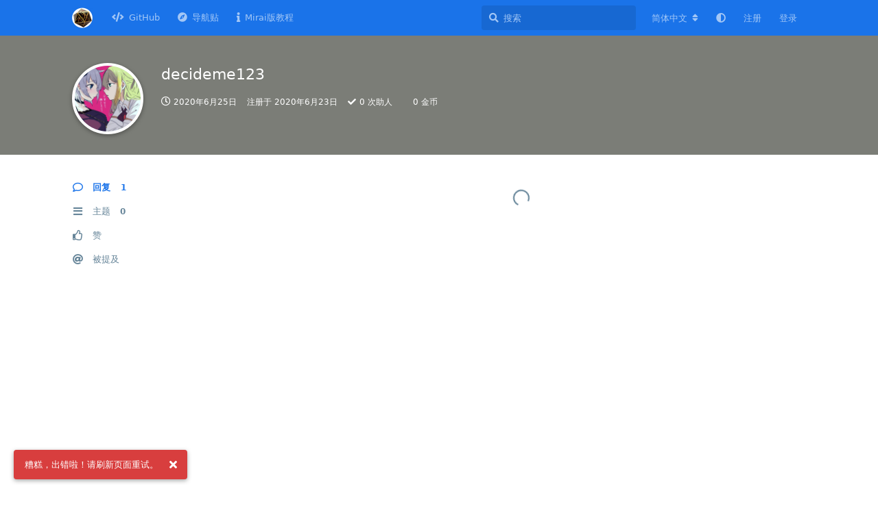

--- FILE ---
content_type: text/html; charset=utf-8
request_url: https://forum.kokona.tech/u/decideme123
body_size: 5507
content:
<!doctype html>
<html  dir="ltr"        lang="zh-Hans" >
    <head>
        <meta charset="utf-8">
        <title>decideme123 - Dice! 论坛</title>

        <link rel="canonical" href="https://forum.kokona.tech/u/decideme123">
<link rel="preload" href="https://forum.kokona.tech/assets/forum.js?v=3217a6b3" as="script">
<link rel="preload" href="https://forum.kokona.tech/assets/forum-zh-Hans.js?v=1967c586" as="script">
<link rel="preload" href="https://forum.kokona.tech/assets/fonts/fa-solid-900.woff2" as="font" type="font/woff2" crossorigin="">
<link rel="preload" href="https://forum.kokona.tech/assets/fonts/fa-regular-400.woff2" as="font" type="font/woff2" crossorigin="">
<meta name="viewport" content="width=device-width, initial-scale=1, maximum-scale=1, minimum-scale=1">
<meta name="description" content="decideme123 的个人资料 | 0 篇主题 | 1 条回复">
<meta name="theme-color" content="#1A73E9">
<meta name="application-name" content="Dice! 论坛">
<meta name="robots" content="index, follow">
<meta name="twitter:card" content="summary_large_image">
<meta name="twitter:image" content="https://forum.kokona.tech/assets/avatars/lwJYWiWTOqC5Nnip.png">
<meta name="twitter:title" content="decideme123 的个人资料">
<meta name="twitter:description" content="decideme123 的个人资料 | 0 篇主题 | 1 条回复">
<meta name="twitter:url" content="https://forum.kokona.tech/u/decideme123">
<meta name="color-scheme" content="light">
<link rel="stylesheet" media="not all and (prefers-color-scheme: dark)" class="nightmode-light" href="https://forum.kokona.tech/assets/forum.css?v=74f69f77" />
<link rel="stylesheet" media="(prefers-color-scheme: dark)" class="nightmode-dark" href="https://forum.kokona.tech/assets/forum-dark.css?v=0cfc0444" />
<link rel="shortcut icon" href="https://forum.kokona.tech/assets/favicon-0qmteqv3.png">
<meta property="og:site_name" content="Dice! 论坛">
<meta property="og:type" content="profile">
<meta property="og:image" content="https://forum.kokona.tech/assets/avatars/lwJYWiWTOqC5Nnip.png">
<meta property="profile:username" content="decideme123">
<meta property="og:title" content="decideme123 的个人资料">
<meta property="og:description" content="decideme123 的个人资料 | 0 篇主题 | 1 条回复">
<meta property="og:url" content="https://forum.kokona.tech/u/decideme123">
<script type="application/ld+json">[{"@context":"http:\/\/schema.org","@type":"ProfilePage","publisher":{"@type":"Organization","name":"Dice! \u8bba\u575b","url":"https:\/\/forum.kokona.tech","description":"Dice! \u662f\u4e00\u6b3eQQ\u8dd1\u56e2\u63b7\u9ab0\u673a\u5668\u4eba\uff0c\u8fd9\u91cc\u662fDice! \u8bba\u575b\uff0c\u65b9\u4fbf\u5f00\u53d1\u8005\u53ca\u7528\u6237\u4e4b\u95f4\u7684\u4ea4\u6d41\u3002","logo":"https:\/\/forum.kokona.tech\/assets\/logo-5d7dvtvu.png"},"image":"https:\/\/forum.kokona.tech\/assets\/avatars\/lwJYWiWTOqC5Nnip.png","mainEntity":{"@type":"Person","name":"decideme123"},"name":"decideme123","dateCreated":"2020-06-23T07:18:11+00:00","commentCount":1,"description":"decideme123 \u7684\u4e2a\u4eba\u8d44\u6599 | 0 \u7bc7\u4e3b\u9898 | 1 \u6761\u56de\u590d","url":"https:\/\/forum.kokona.tech\/u\/decideme123"},{"@context":"http:\/\/schema.org","@type":"WebSite","url":"https:\/\/forum.kokona.tech\/","potentialAction":{"@type":"SearchAction","target":"https:\/\/forum.kokona.tech\/?q={search_term_string}","query-input":"required name=search_term_string"}}]</script>


        <script>
            /* fof/nightmode workaround for browsers without (prefers-color-scheme) CSS media query support */
            if (!window.matchMedia('not all and (prefers-color-scheme), (prefers-color-scheme)').matches) {
                document.querySelector('link.nightmode-light').removeAttribute('media');
            }
        </script>
        
<!-- Global Site Tag (gtag.js) - Google Analytics -->
<script async src="https://www.googletagmanager.com/gtag/js?id=UA-124322134-5"></script>
<script>
    window.dataLayer = window.dataLayer || [];
    function gtag(){dataLayer.push(arguments);}
    gtag('js', new Date());
</script>

<link rel='manifest' href='/webmanifest'>
<meta name='apple-mobile-web-app-capable' content='yes'>
<meta id='apple-style' name='apple-mobile-web-app-status-bar-style' content='default'>
<meta id='apple-title' name='apple-mobile-web-app-title' content=''>
<link id='apple-icon-256' rel='apple-touch-icon' sizes='256x256' href='https://forum.kokona.tech/assets/pwa-icon-256x256.png'>

<script data-ad-client="ca-pub-6328033898902108" async src="https://pagead2.googlesyndication.com/pagead/js/adsbygoogle.js"></script>
<meta name="propeller" content="df78b3778579120b5fa57d7198833d23">
<meta name="baidu_union_verify" content="8216c87d97dd611f660bc8b03705ce82">
			
    </head>

    <body>
        <meta name="propeller" content="df78b3778579120b5fa57d7198833d23">

<div id="app" class="App">

    <div id="app-navigation" class="App-navigation"></div>

    <div id="drawer" class="App-drawer">

        <header id="header" class="App-header">
            <div id="header-navigation" class="Header-navigation"></div>
            <div class="container">
                <div class="Header-title">
                    <a href="https://forum.kokona.tech" id="home-link">
                                                    <img src="https://forum.kokona.tech/assets/logo-5d7dvtvu.png" alt="Dice! 论坛" class="Header-logo">
                                            </a>
                </div>
                <div id="header-primary" class="Header-primary"></div>
                <div id="header-secondary" class="Header-secondary"></div>
            </div>
        </header>

    </div>

    <main class="App-content">
        <div id="content"></div>

        <div id="flarum-loading" style="display: none">
    正在加载…
</div>

<noscript>
    <div class="Alert">
        <div class="container">
            请使用更现代的浏览器并启用 JavaScript 以获得最佳浏览体验。
        </div>
    </div>
</noscript>

<div id="flarum-loading-error" style="display: none">
    <div class="Alert">
        <div class="container">
            加载论坛时出错，请强制刷新页面重试。
        </div>
    </div>
</div>

<noscript id="flarum-content">
    
</noscript>


        <div class="App-composer">
            <div class="container">
                <div id="composer"></div>
            </div>
        </div>
    </main>

</div>

<footer style="text-align: center">Copyright &copy; 2020-2022 kokona.tech 友情链接: <a href="https://mirai.mamoe.net/">Mirai论坛</a></footer>


        <div id="modal"></div>
        <div id="alerts"></div>

        <script>
            document.getElementById('flarum-loading').style.display = 'block';
            var flarum = {extensions: {}};
        </script>

        <script src="https://forum.kokona.tech/assets/forum.js?v=3217a6b3"></script>
<script src="https://forum.kokona.tech/assets/forum-zh-Hans.js?v=1967c586"></script>

        <script id="flarum-json-payload" type="application/json">{"fof-nightmode.assets.day":"https:\/\/forum.kokona.tech\/assets\/forum.css?v=74f69f77","fof-nightmode.assets.night":"https:\/\/forum.kokona.tech\/assets\/forum-dark.css?v=0cfc0444","resources":[{"type":"forums","id":"1","attributes":{"title":"Dice! \u8bba\u575b","description":"Dice! \u662f\u4e00\u6b3eQQ\u8dd1\u56e2\u63b7\u9ab0\u673a\u5668\u4eba\uff0c\u8fd9\u91cc\u662fDice! \u8bba\u575b\uff0c\u65b9\u4fbf\u5f00\u53d1\u8005\u53ca\u7528\u6237\u4e4b\u95f4\u7684\u4ea4\u6d41\u3002","showLanguageSelector":true,"baseUrl":"https:\/\/forum.kokona.tech","basePath":"","baseOrigin":"https:\/\/forum.kokona.tech","debug":false,"apiUrl":"https:\/\/forum.kokona.tech\/api","welcomeTitle":"\u6b22\u8fce\u6765\u5230 Dice! \u8bba\u575b","welcomeMessage":"","themePrimaryColor":"#1A73E9","themeSecondaryColor":"#1DA1F3","logoUrl":"https:\/\/forum.kokona.tech\/assets\/logo-5d7dvtvu.png","faviconUrl":"https:\/\/forum.kokona.tech\/assets\/favicon-0qmteqv3.png","headerHtml":"\u003Cmeta name=\u0022propeller\u0022 content=\u0022df78b3778579120b5fa57d7198833d23\u0022\u003E","footerHtml":"\u003Cfooter style=\u0022text-align: center\u0022\u003ECopyright \u0026copy; 2020-2022 kokona.tech \u53cb\u60c5\u94fe\u63a5: \u003Ca href=\u0022https:\/\/mirai.mamoe.net\/\u0022\u003EMirai\u8bba\u575b\u003C\/a\u003E\u003C\/footer\u003E","allowSignUp":true,"defaultRoute":"\/all","canViewForum":true,"canStartDiscussion":false,"canSearchUsers":true,"canCreateAccessToken":false,"canModerateAccessTokens":false,"assetsBaseUrl":"https:\/\/forum.kokona.tech\/assets","canViewFlags":false,"guidelinesUrl":null,"canBypassTagCounts":false,"minPrimaryTags":"1","maxPrimaryTags":"3","minSecondaryTags":"0","maxSecondaryTags":"5","allowUsernameMentionFormat":true,"canConfigureSeo":false,"canSeeUserDirectoryLink":false,"userDirectoryDefaultSort":"default","userDirectorySmallCards":false,"userDirectoryDisableGlobalSearchSource":false,"userDirectoryLinkGroupMentions":true,"sycho-profile-cover.max_size":"2048","home_page":"\/","discussions_icon":null,"tags_icon":null,"composer_icon":null,"settings_icon":null,"notifications_icon":null,"fof-user-bio.maxLength":200,"fof-user-bio.maxLines":0,"fof-upload.canUpload":false,"fof-upload.canDownload":false,"fof-upload.composerButtonVisiblity":"both","fof-socialprofile.allow_external_favicons":true,"fof-socialprofile.favicon_provider":"duckduckgo","canStartPolls":false,"canStartGlobalPolls":false,"canUploadPollImages":false,"canStartPollGroup":false,"canViewPollGroups":false,"pollsDirectoryDefaultSort":"-createdAt","globalPollsEnabled":false,"pollGroupsEnabled":false,"allowPollOptionImage":false,"pollMaxOptions":10,"fof-oauth":[{"name":"discord","icon":"fab fa-discord","priority":0},null,{"name":"github","icon":"fab fa-github","priority":0},{"name":"gitlab","icon":"fab fa-gitlab","priority":0},null,null,null],"fof-oauth.only_icons":true,"fof-oauth.popupWidth":580,"fof-oauth.popupHeight":400,"fof-oauth.fullscreenPopup":true,"fofNightMode_autoUnsupportedFallback":1,"fofNightMode.showThemeToggleOnHeaderAlways":false,"fof-nightmode.default_theme":0,"fofNightMode.showThemeToggleInSolid":true,"fof-merge-discussions.search_limit":4,"masquerade.force-profile-completion":false,"masquerade.profile-completed":false,"canViewMasquerade":false,"fof-geoip.showFlag":false,"fof-forum-statistics-widget.widget_order":0,"fof-forum-statistics-widget.discussionsCount":2070,"fof-forum-statistics-widget.postsCount":10160,"fof-forum-statistics-widget.usersCount":15925,"fof-forum-statistics-widget.lastUserId":15997,"canSaveDrafts":false,"canScheduleDrafts":false,"drafts.enableScheduledDrafts":true,"fof-best-answer.show_max_lines":0,"showTagsInSearchResults":true,"removeSolutionResultsFromMainSearch":false,"solutionSearchEnabled":true,"canSelectBestAnswerOwnPost":true,"useAlternativeBestAnswerUi":false,"showBestAnswerFilterUi":true,"bestAnswerDiscussionSidebarJumpButton":false,"displayNameDriver":"nickname","setNicknameOnRegistration":true,"randomizeUsernameOnRegistration":false,"passwordless.passwordlessLoginByDefault":false,"passwordless.hideSignUpPassword":false,"pwa-icon-256x256Url":"https:\/\/forum.kokona.tech\/assets\/pwa-icon-256x256.png","vapidPublicKey":"BPOfB3eZC1y3bfC1gg6_2l802EvC9HXADMNFk-P1NZjJ--73d6SIm48c9QAfABqMKyM0J4HjQ3L3RUvc7IivDEc","antoinefr-money.moneyname":"[money] \u91d1\u5e01","antoinefr-money.noshowzero":""},"relationships":{"groups":{"data":[{"type":"groups","id":"1"},{"type":"groups","id":"2"},{"type":"groups","id":"3"},{"type":"groups","id":"4"},{"type":"groups","id":"5"},{"type":"groups","id":"6"},{"type":"groups","id":"7"},{"type":"groups","id":"8"}]},"tags":{"data":[{"type":"tags","id":"2"},{"type":"tags","id":"3"},{"type":"tags","id":"4"},{"type":"tags","id":"5"},{"type":"tags","id":"6"},{"type":"tags","id":"7"},{"type":"tags","id":"14"},{"type":"tags","id":"18"},{"type":"tags","id":"26"},{"type":"tags","id":"9"},{"type":"tags","id":"10"},{"type":"tags","id":"11"},{"type":"tags","id":"13"}]},"masqueradeFields":{"data":[{"type":"masquerade-field","id":"1"},{"type":"masquerade-field","id":"2"}]},"links":{"data":[{"type":"links","id":"2"},{"type":"links","id":"3"},{"type":"links","id":"4"}]}}},{"type":"groups","id":"1","attributes":{"nameSingular":"\u7ba1\u7406\u5458","namePlural":"\u7ba1\u7406\u7ec4","color":"#B72A2A","icon":"fas fa-wrench","isHidden":0}},{"type":"groups","id":"2","attributes":{"nameSingular":"\u6e38\u5ba2","namePlural":"\u6e38\u5ba2","color":null,"icon":null,"isHidden":0}},{"type":"groups","id":"3","attributes":{"nameSingular":"\u6ce8\u518c\u7528\u6237","namePlural":"\u6ce8\u518c\u7528\u6237","color":null,"icon":null,"isHidden":0}},{"type":"groups","id":"4","attributes":{"nameSingular":"\u7248\u4e3b","namePlural":"\u7248\u4e3b\u7ec4","color":"#80349E","icon":"fas fa-bolt","isHidden":0}},{"type":"groups","id":"5","attributes":{"nameSingular":"\u9ab0\u4e3b","namePlural":"\u9ab0\u4e3b","color":"","icon":"fas fa-dice-d20","isHidden":0}},{"type":"groups","id":"6","attributes":{"nameSingular":"\u6838\u5fc3\u7528\u6237","namePlural":"\u6838\u5fc3\u7528\u6237","color":"#66ccff","icon":"fas fa-user-plus","isHidden":0}},{"type":"groups","id":"7","attributes":{"nameSingular":"\u724c\u5806\u4f5c\u8005","namePlural":"\u724c\u5806\u4f5c\u8005","color":"#f0d0fa","icon":"fas fa-user-tag","isHidden":0}},{"type":"groups","id":"8","attributes":{"nameSingular":"\u7cbe\u54c1\u4f5c\u8005","namePlural":"\u7cbe\u54c1\u4f5c\u8005","color":"#ff2638","icon":"fas fa-user-edit","isHidden":0}},{"type":"tags","id":"2","attributes":{"name":"\u7248\u672c\u53d1\u5e03","description":"Dice! \u7cfb\u5217\u5e94\u7528\u7a0b\u5e8f\u65b0\u7248\u672c\u7684\u53d1\u5e03","slug":"release","color":"","backgroundUrl":null,"backgroundMode":null,"icon":"fas fa-code-branch","discussionCount":22,"position":3,"defaultSort":null,"isChild":false,"isHidden":false,"lastPostedAt":"2025-03-07T01:50:45+00:00","canStartDiscussion":false,"canAddToDiscussion":false,"subscription":null,"isQnA":false,"reminders":false}},{"type":"tags","id":"3","attributes":{"name":"\u516c\u544a","description":"\u7528\u4e8e\u53d1\u5e03\u91cd\u8981\u901a\u77e5\u4ee5\u53ca\u516c\u544a","slug":"announcement","color":"#009988","backgroundUrl":null,"backgroundMode":null,"icon":"fas fa-bullhorn","discussionCount":25,"position":1,"defaultSort":null,"isChild":false,"isHidden":false,"lastPostedAt":"2023-03-01T09:22:21+00:00","canStartDiscussion":false,"canAddToDiscussion":false,"subscription":null,"isQnA":false,"reminders":false}},{"type":"tags","id":"4","attributes":{"name":"\u673a\u5668\u4eba\u5206\u4eab","description":"\u7528\u4e8e\u7528\u6237\u4e4b\u95f4\u81ea\u5236\u673a\u5668\u4eba\u7684\u5206\u4eab\u4ea4\u6d41","slug":"bot-share","color":"","backgroundUrl":null,"backgroundMode":null,"icon":"fab fa-slideshare","discussionCount":120,"position":5,"defaultSort":null,"isChild":false,"isHidden":false,"lastPostedAt":"2025-10-12T05:19:11+00:00","canStartDiscussion":false,"canAddToDiscussion":false,"subscription":null,"isQnA":false,"reminders":false}},{"type":"tags","id":"5","attributes":{"name":"\u6280\u672f\u4ea4\u6d41","description":"\u7528\u4e8e\u673a\u5668\u4eba\u6280\u672f\u65b9\u9762\uff08\u5305\u62ec\u642d\u5efa\u7b49\uff09\u7684\u4ea4\u6d41","slug":"tech-support","color":"","backgroundUrl":null,"backgroundMode":null,"icon":"fas fa-wrench","discussionCount":178,"position":4,"defaultSort":null,"isChild":false,"isHidden":false,"lastPostedAt":"2025-12-22T13:51:12+00:00","canStartDiscussion":false,"canAddToDiscussion":false,"subscription":null,"isQnA":false,"reminders":false}},{"type":"tags","id":"6","attributes":{"name":"\u704c\u6c34\u4e13\u533a","description":"\u704c\u6c34\u4e13\u7528","slug":"water","color":"","backgroundUrl":null,"backgroundMode":null,"icon":"fas fa-couch","discussionCount":52,"position":8,"defaultSort":null,"isChild":false,"isHidden":false,"lastPostedAt":"2025-10-02T03:30:28+00:00","canStartDiscussion":false,"canAddToDiscussion":false,"subscription":null,"isQnA":false,"reminders":false}},{"type":"tags","id":"7","attributes":{"name":"\u62d3\u5c55\u6587\u4ef6","description":"\u7528\u4e8e\u53d1\u5e03\u7528\u6237\u81ea\u5236\u62d3\u5c55\u6587\u4ef6\uff08\u5982 PublicDeck, HelpDoc, CardTemp, LuaScript\u7b49\uff09","slug":"extended_file","color":"","backgroundUrl":null,"backgroundMode":null,"icon":"fas fa-file-code","discussionCount":139,"position":7,"defaultSort":null,"isChild":false,"isHidden":false,"lastPostedAt":"2026-01-04T16:33:14+00:00","canStartDiscussion":false,"canAddToDiscussion":false,"subscription":null,"isQnA":false,"reminders":false}},{"type":"tags","id":"14","attributes":{"name":"\u7cbe\u54c1","description":"\u7531\u7ba1\u7406\u5458\u9009\u51fa\u7684\u9ad8\u8d28\u91cf\u5e16\u5b50","slug":"highlight","color":"#f39c12","backgroundUrl":null,"backgroundMode":null,"icon":"fas fa-star","discussionCount":50,"position":0,"defaultSort":null,"isChild":false,"isHidden":false,"lastPostedAt":"2025-03-07T01:50:45+00:00","canStartDiscussion":false,"canAddToDiscussion":false,"subscription":null,"isQnA":false,"reminders":false}},{"type":"tags","id":"18","attributes":{"name":"Q\u0026A","description":"Dice! \u63d2\u4ef6\u7684\u95ee\u7b54\u533a","slug":"q-a","color":"","backgroundUrl":null,"backgroundMode":null,"icon":"fas fa-question-circle","discussionCount":517,"position":2,"defaultSort":null,"isChild":false,"isHidden":false,"lastPostedAt":"2025-08-16T15:34:10+00:00","canStartDiscussion":false,"canAddToDiscussion":false,"subscription":null,"isQnA":true,"reminders":true}},{"type":"tags","id":"26","attributes":{"name":"\u95ee\u9898\u53cd\u9988","description":"\u53cd\u9988bug\u6216\u63d0\u4f9b\u529f\u80fd\u5efa\u8bae","slug":"issues","color":"#66ccff","backgroundUrl":null,"backgroundMode":null,"icon":"fas fa-lightbulb","discussionCount":157,"position":6,"defaultSort":null,"isChild":false,"isHidden":false,"lastPostedAt":"2025-01-23T03:03:31+00:00","canStartDiscussion":false,"canAddToDiscussion":false,"subscription":null,"isQnA":false,"reminders":false}},{"type":"tags","id":"9","attributes":{"name":"BY","description":"","slug":"by","color":"","backgroundUrl":null,"backgroundMode":null,"icon":"fab fa-creative-commons-by","discussionCount":157,"position":null,"defaultSort":null,"isChild":false,"isHidden":false,"lastPostedAt":"2026-01-04T16:33:14+00:00","canStartDiscussion":false,"canAddToDiscussion":false,"subscription":null,"isQnA":false,"reminders":false}},{"type":"tags","id":"10","attributes":{"name":"SA","description":"","slug":"sa","color":"","backgroundUrl":null,"backgroundMode":null,"icon":"fab fa-creative-commons-sa","discussionCount":144,"position":null,"defaultSort":null,"isChild":false,"isHidden":false,"lastPostedAt":"2026-01-04T16:33:14+00:00","canStartDiscussion":false,"canAddToDiscussion":false,"subscription":null,"isQnA":false,"reminders":false}},{"type":"tags","id":"11","attributes":{"name":"NC","description":"","slug":"nc","color":"","backgroundUrl":null,"backgroundMode":null,"icon":"fab fa-creative-commons-nc","discussionCount":139,"position":null,"defaultSort":null,"isChild":false,"isHidden":false,"lastPostedAt":"2026-01-04T16:33:14+00:00","canStartDiscussion":false,"canAddToDiscussion":false,"subscription":null,"isQnA":false,"reminders":false}},{"type":"tags","id":"13","attributes":{"name":"CC","description":"","slug":"cc","color":"","backgroundUrl":null,"backgroundMode":null,"icon":"fab fa-creative-commons","discussionCount":133,"position":null,"defaultSort":null,"isChild":false,"isHidden":false,"lastPostedAt":"2026-01-04T16:33:14+00:00","canStartDiscussion":false,"canAddToDiscussion":false,"subscription":null,"isQnA":false,"reminders":false}},{"type":"masquerade-field","id":"1","attributes":{"name":"QQ\u53f7","description":"","required":false,"validation":"digits_between:5,13","prefix":"","icon":"fab fa-qq","sort":0,"on_bio":true,"type":null,"deleted_at":null}},{"type":"masquerade-field","id":"2","attributes":{"name":"\u4e2a\u4eba\u4e3b\u9875","description":"\u81ea\u5df1\u7684\u535a\u5ba2\/\u7f51\u7ad9\u7b49","required":false,"validation":"active_url","prefix":"","icon":"fas fa-link","sort":1,"on_bio":false,"type":null,"deleted_at":null}},{"type":"links","id":"2","attributes":{"id":2,"title":"GitHub","icon":"fas fa-code","url":"https:\/\/github.com\/Dice-Developer-Team\/Dice","position":null,"isInternal":false,"isNewtab":true,"useRelMe":false,"isChild":false}},{"type":"links","id":"3","attributes":{"id":3,"title":"\u5bfc\u822a\u8d34","icon":"fas fa-compass","url":"https:\/\/forum.kokona.tech\/d\/150-dice","position":null,"isInternal":true,"isNewtab":false,"useRelMe":false,"isChild":false}},{"type":"links","id":"4","attributes":{"id":4,"title":"Mirai\u7248\u6559\u7a0b","icon":"fas fa-info","url":"https:\/\/forum.kokona.tech\/d\/448-mirai-dice-20210324","position":null,"isInternal":true,"isNewtab":false,"useRelMe":false,"isChild":false}}],"session":{"userId":0,"csrfToken":"esL3EPXqxQpEK315zdD7yEJtlEAgXL5EWPTMpyUC"},"locales":{"zh-Hans":"\u7b80\u4f53\u4e2d\u6587","en":"English"},"locale":"zh-Hans","fof-follow-tags.following_page_default":null,"fof-socialprofile.test":null,"googleTrackingCode":"UA-124322134-5","apiDocument":{"data":{"type":"users","id":"91","attributes":{"username":"decideme123","displayName":"decideme123","avatarUrl":"https:\/\/forum.kokona.tech\/assets\/avatars\/lwJYWiWTOqC5Nnip.png","slug":"decideme123","joinTime":"2020-06-23T07:18:11+00:00","discussionCount":0,"commentCount":1,"canEdit":false,"canEditCredentials":false,"canEditGroups":false,"canDelete":false,"lastSeenAt":"2020-06-25T03:11:44+00:00","canSuspend":false,"canSpamblock":false,"cover":null,"cover_thumbnail":null,"canSetProfileCover":false,"bio":"","canViewBio":true,"canEditBio":false,"fof-upload-uploadCountCurrent":0,"fof-upload-uploadCountAll":0,"canViewSocialProfile":false,"hasPwnedPassword":false,"canEditMasqueradeProfile":false,"ignored":false,"canBeIgnored":true,"bestAnswerCount":0,"canEditNickname":false,"canViewWarnings":false,"canManageWarnings":false,"canDeleteWarnings":false,"visibleWarningCount":0,"money":0,"canEditMoney":false},"relationships":{"groups":{"data":[]}}}}}</script>

        <script>
            const data = JSON.parse(document.getElementById('flarum-json-payload').textContent);
            document.getElementById('flarum-loading').style.display = 'none';

            try {
                flarum.core.app.load(data);
                flarum.core.app.bootExtensions(flarum.extensions);
                flarum.core.app.boot();
            } catch (e) {
                var error = document.getElementById('flarum-loading-error');
                error.innerHTML += document.getElementById('flarum-content').textContent;
                error.style.display = 'block';
                throw e;
            }
        </script>

        
    </body>
</html>


--- FILE ---
content_type: text/html; charset=utf-8
request_url: https://www.google.com/recaptcha/api2/aframe
body_size: 268
content:
<!DOCTYPE HTML><html><head><meta http-equiv="content-type" content="text/html; charset=UTF-8"></head><body><script nonce="Q598OEJO83rPaACoH41kvw">/** Anti-fraud and anti-abuse applications only. See google.com/recaptcha */ try{var clients={'sodar':'https://pagead2.googlesyndication.com/pagead/sodar?'};window.addEventListener("message",function(a){try{if(a.source===window.parent){var b=JSON.parse(a.data);var c=clients[b['id']];if(c){var d=document.createElement('img');d.src=c+b['params']+'&rc='+(localStorage.getItem("rc::a")?sessionStorage.getItem("rc::b"):"");window.document.body.appendChild(d);sessionStorage.setItem("rc::e",parseInt(sessionStorage.getItem("rc::e")||0)+1);localStorage.setItem("rc::h",'1769102929136');}}}catch(b){}});window.parent.postMessage("_grecaptcha_ready", "*");}catch(b){}</script></body></html>

--- FILE ---
content_type: application/javascript
request_url: https://forum.kokona.tech/assets/forum-zh-Hans.js?v=1967c586
body_size: 17410
content:
flarum.core.app.translator.addTranslations({"core.forum.change_email.incorrect_password_message":"\u60a8\u8f93\u5165\u7684\u5bc6\u7801\u6709\u8bef\uff01","core.forum.change_password.send_button":"\u53d1\u9001\u91cd\u7f6e\u5bc6\u7801\u90ae\u4ef6","core.forum.change_password.text":"\u70b9\u51fb\u6309\u94ae\u53d1\u9001\u91cd\u7f6e\u94fe\u63a5\u5230\u60a8\u7684\u90ae\u7bb1\u4ee5\u91cd\u7f6e\u5bc6\u7801\u3002","core.forum.composer.close_tooltip":"\u5173\u95ed","core.forum.composer.exit_full_screen_tooltip":"\u9000\u51fa\u5168\u5c4f","core.forum.composer.full_screen_tooltip":"\u5168\u5c4f","core.forum.composer.minimize_tooltip":"\u6700\u5c0f\u5316","core.forum.composer.preview_tooltip":"\u9884\u89c8","core.forum.composer_discussion.body_placeholder":"\u8bf4\u70b9\u4ec0\u4e48\u5427...","core.forum.composer_discussion.discard_confirmation":"\u4e3b\u9898\u5c1a\u672a\u53d1\u5e03\uff0c\u786e\u5b9a\u8981\u4e22\u5f03\u5417\uff1f","core.forum.composer_discussion.submit_button":"\u53d1\u5e03","core.forum.composer_discussion.title_placeholder":"\u6807\u9898","core.forum.composer_edit.discard_confirmation":"\u66f4\u6539\u5c1a\u672a\u4fdd\u5b58\uff0c\u786e\u5b9a\u8981\u4e22\u5f03\u5417\uff1f","core.forum.composer_edit.edited_message":"\u7f16\u8f91\u6210\u529f","core.forum.composer_edit.post_link":"\u53d1\u5e03 #{number} \u4e8e {discussion}","core.forum.composer_reply.discard_confirmation":"\u56de\u590d\u5c1a\u672a\u53d1\u5e03\uff0c\u786e\u5b9a\u8981\u4e22\u5f03\u5417\uff1f","core.forum.composer_reply.posted_message":"\u56de\u590d\u6210\u529f\u3002","core.forum.composer_reply.submit_button":"\u56de\u590d","core.forum.discussion_controls.cannot_reply_button":"\u56de\u590d\u5df2\u5173\u95ed","core.forum.discussion_controls.cannot_reply_text":"\u60a8\u6ca1\u6709\u6743\u9650\u56de\u590d\u8fd9\u4e2a\u5e16\u5b50\u3002","core.forum.discussion_controls.delete_confirmation":"\u786e\u5b9a\u8981\u6c38\u4e45\u5220\u9664\u8fd9\u4e2a\u5e16\u5b50\uff1f","core.forum.discussion_controls.log_in_to_reply_button":"\u767b\u5f55\u4ee5\u56de\u590d","core.forum.discussion_controls.toggle_dropdown_accessible_label":"\u4e3b\u9898\u4e0b\u62c9\u83dc\u5355\u5f00\u5173","core.forum.discussion_list.empty_text":"\u8fd9\u91cc\u7a7a\u7a7a\u5982\u4e5f...","core.forum.discussion_list.replied_text":"{username} \u56de\u590d\u4e8e {ago}","core.forum.discussion_list.started_text":"{username} \u53d1\u5e03\u4e8e {ago}","core.forum.discussion_list.total_replies_a11y_label":"{count, plural, one {# \u6761\u56de\u590d} other {# \u6761\u56de\u590d}}","core.forum.discussion_list.unread_replies_a11y_label":"{count, plural, one {# \u6761\u672a\u8bfb} other {# \u6761\u672a\u8bfb}}\uff0c\u5168\u90e8\u6807\u8bb0\u4e3a\u5df2\u8bfb\u3002","core.forum.forgot_password.email_sent_message":"\u5982\u679c\u60a8\u8f93\u5165\u7684\u7535\u5b50\u90ae\u4ef6\u5df2\u5728\u672c\u7ad9\u6ce8\u518c\u8fc7\uff0c\u6211\u4eec\u5c06\u5411\u5176\u53d1\u9001\u4e00\u5c01\u542b\u6709\u91cd\u7f6e\u5bc6\u7801\u94fe\u63a5\u7684\u90ae\u4ef6\u3002\u82e5\u672a\u6536\u5230\u8bf7\u68c0\u67e5\u5783\u573e\u7bb1\u3002","core.forum.forgot_password.not_found_message":"\u6b64\u90ae\u7bb1\u7684\u6ce8\u518c\u7528\u6237\u4e0d\u5b58\u5728","core.forum.forgot_password.submit_button":"\u91cd\u7f6e\u5bc6\u7801","core.forum.forgot_password.text":"\u8bf7\u8f93\u5165\u8d26\u6237\u7684\u6ce8\u518c\u90ae\u7bb1\u5730\u5740\uff0c\u6211\u4eec\u5c06\u53d1\u9001\u91cd\u8bbe\u5bc6\u7801\u94fe\u63a5\u81f3\u8be5\u90ae\u7bb1\u3002","core.forum.forgot_password.title":"\u5fd8\u8bb0\u5bc6\u7801","core.forum.header.admin_button":"\u540e\u53f0\u7ba1\u7406","core.forum.header.back_to_index_tooltip":"\u8fd4\u56de\u4e3b\u9898\u5217\u8868","core.forum.header.locale_dropdown_accessible_label":"\u66f4\u6539\u8bba\u575b\u8bed\u8a00","core.forum.header.profile_button":"\u4e2a\u4eba\u4e3b\u9875","core.forum.header.search_clear_button_accessible_label":"\u6e05\u7a7a\u641c\u7d22","core.forum.header.search_placeholder":"\u641c\u7d22","core.forum.header.search_role_label":"\u641c\u7d22\u8bba\u575b","core.forum.header.session_dropdown_accessible_label":"\u4f1a\u8bdd\u4e0b\u62c9\u83dc\u5355\u5f00\u5173","core.forum.index.cannot_start_discussion_button":"\u53d1\u5e16\u529f\u80fd\u5df2\u5173\u95ed","core.forum.index.mark_all_as_read_confirmation":"\u786e\u5b9a\u8981\u6807\u8bb0\u6240\u6709\u5e16\u5b50\u4e3a\u5df2\u8bfb\u5417\uff1f","core.forum.index.refresh_tooltip":"\u5237\u65b0","core.forum.index.toggle_sidenav_dropdown_accessible_label":"\u5bfc\u822a\u680f\u4e0b\u62c9\u83dc\u5355\u5f00\u5173","core.forum.index_sort.latest_button":"\u6700\u65b0\u56de\u590d","core.forum.index_sort.newest_button":"\u65b0\u9c9c\u51fa\u7089","core.forum.index_sort.oldest_button":"\u9648\u5e74\u65e7\u8d34","core.forum.index_sort.relevance_button":"\u76f8\u5173\u63a8\u8350","core.forum.index_sort.toggle_dropdown_accessible_label":"\u66f4\u6539\u300c\u5168\u90e8\u4e3b\u9898\u300d\u6392\u5e8f","core.forum.index_sort.top_button":"\u70ed\u95e8\u4e3b\u9898","core.forum.log_in.forgot_password_link":"\u5fd8\u8bb0\u5bc6\u7801\uff1f","core.forum.log_in.invalid_login_message":"\u767b\u5f55\u4fe1\u606f\u6709\u8bef","core.forum.log_in.remember_me_label":"\u8bb0\u4f4f\u6211\u7684\u767b\u5f55\u72b6\u6001","core.forum.log_in.sign_up_text":"\u8fd8\u6ca1\u6709\u5e10\u6237\uff1f <a>\u7acb\u5373\u6ce8\u518c<\/a>","core.forum.log_in.username_or_email_placeholder":"\u7528\u6237\u540d\u6216\u90ae\u7bb1","core.forum.notifications.delete_all_confirm":"\u786e\u5b9a\u8981\u5220\u9664\u6240\u6709\u901a\u77e5\u5417\uff1f\u6b64\u64cd\u4f5c\u4e0d\u53ef\u64a4\u9500","core.forum.notifications.delete_all_tooltip":"\u5220\u9664\u6240\u6709\u901a\u77e5","core.forum.notifications.discussion_renamed_text":"{username} \u66f4\u6539\u4e86\u6807\u9898","core.forum.notifications.empty_text":"\u6ca1\u6709\u65b0\u901a\u77e5","core.forum.notifications.mark_as_read_tooltip":"\u6807\u8bb0\u4e3a\u5df2\u8bfb","core.forum.notifications.toggle_dropdown_accessible_label":"\u67e5\u770b\u901a\u77e5","core.forum.post.edited_text":"\u5df2\u7f16\u8f91","core.forum.post.edited_tooltip":"{username} \u7f16\u8f91\u4e8e {ago}","core.forum.post.number_tooltip":"\u53d1\u5e03 #{number}","core.forum.post_controls.delete_confirmation":"\u786e\u5b9a\u8981\u6c38\u4e45\u5220\u9664\u8fd9\u4e2a\u8d34\u5b50\u5417\uff1f\u6b64\u64cd\u4f5c\u4e0d\u53ef\u64a4\u9500\u3002","core.forum.post_controls.hide_confirmation":"\u786e\u5b9a\u8981\u5220\u9664\u8fd9\u4e2a\u5e16\u5b50\u5417\uff1f","core.forum.post_controls.toggle_dropdown_accessible_label":"\u5e16\u5b50\u4e0b\u62c9\u83dc\u5355\u5f00\u5173","core.forum.post_scrubber.now_link":"\u6700\u65b0\u56de\u590d","core.forum.post_scrubber.original_post_link":"\u6700\u65e9\u5185\u5bb9","core.forum.post_scrubber.unread_text":"{count} \u6761\u672a\u8bfb","core.forum.post_scrubber.viewing_text":"{count, plural, one {{index} \/ {formattedCount} \u6761} other {{index} \/ {formattedCount} \u6761}}","core.forum.post_stream.discussion_renamed_old_tooltip":"\u539f\u6807\u9898\uff1a\u300c{old}\u300d","core.forum.post_stream.discussion_renamed_text":"{username} \u4e8e {time} \u66f4\u6539\u6807\u9898\u4e3a\u300c{new}\u300d","core.forum.post_stream.time_lapsed_text":"{period} \u540e","core.forum.rename_discussion.title":"\u66f4\u6539\u4e3b\u9898\u6807\u9898","core.forum.search.all_discussions_button":"\u641c\u7d22\u201c{query}\u201d","core.forum.security.browser_on_operating_system":"{browser}\uff08{os} \u5e73\u53f0\uff09","core.forum.security.cannot_terminate_current_session":"\u65e0\u6cd5\u7ec8\u6b62\u5f53\u524d\u6d3b\u52a8\u4f1a\u8bdd\uff0c\u8bf7\u767b\u51fa\u3002","core.forum.security.created":"\u521b\u5efa\u65f6\u95f4","core.forum.security.current_active_session":"\u5f53\u524d\u6d3b\u52a8\u4f1a\u8bdd","core.forum.security.developer_tokens_heading":"\u5f00\u53d1\u8005\u4ee4\u724c","core.forum.security.empty_text":"\u65e0\u53ef\u7528\u4ee4\u724c\u3002","core.forum.security.global_logout.heading":"\u5168\u5c40\u767b\u51fa","core.forum.security.global_logout.help_text":"\u6e05\u9664\u5f53\u524d Cookie \u4f1a\u8bdd\u3001\u7ec8\u6b62\u6240\u6709\u4f1a\u8bdd\u3001\u64a4\u9500\u6240\u6709\u5f00\u53d1\u8005\u4ee4\u724c\uff0c\u5e76\u4f7f\u4e00\u5207\u9a8c\u8bc1\u90ae\u7bb1\u6216\u91cd\u7f6e\u5bc6\u7801\u7684\u94fe\u63a5\u5931\u6548\u3002","core.forum.security.hide_access_token":"\u9690\u85cf\u4ee4\u724c","core.forum.security.last_activity":"\u6700\u8fd1\u6d3b\u52a8","core.forum.security.new_access_token_modal.submit_button":"\u521b\u5efa\u4ee4\u724c","core.forum.security.new_access_token_modal.title_placeholder":"\u540d\u79f0","core.forum.security.revoke_access_token":"\u64a4\u9500","core.forum.security.sessions_heading":"\u6d3b\u52a8\u4f1a\u8bdd","core.forum.security.session_terminated":"{count, plural, one {\u4f1a\u8bdd\u5df2\u7ec8\u6b62} other {\u5df2\u7ec8\u6b62 # \u4e2a\u4f1a\u8bdd}}\u3002","core.forum.security.session_termination_failed":"\u7ec8\u6b62\u4f1a\u8bdd\u65f6\u51fa\u73b0\u9519\u8bef\u3002","core.forum.security.show_access_token":"\u67e5\u770b\u4ee4\u724c","core.forum.security.terminate_all_other_sessions":"\u7ec8\u6b62\u5176\u4ed6\u6240\u6709\u4f1a\u8bdd","core.forum.security.terminate_session":"\u7ec8\u6b62","core.forum.security.token_revoked":"\u4ee4\u724c\u5df2\u64a4\u9500\u3002","core.forum.security.token_item_title":"{title} - {token}","core.forum.security.token_title_placeholder":"\/","core.forum.settings.account_heading":"\u5e10\u6237\u8bbe\u7f6e","core.forum.settings.notification_checkbox_a11y_label_template":"\u901a\u8fc7 {method} \u63a5\u6536\u300c{description}\u300d\u901a\u77e5","core.forum.settings.notify_by_web_heading":"\u901a\u77e5","core.forum.settings.notify_discussion_renamed_label":"\u6211\u7684\u4e3b\u9898\u6807\u9898\u88ab\u66f4\u6539","core.forum.settings.privacy_disclose_online_label":"\u516c\u5f00\u6211\u7684\u5728\u7ebf\u72b6\u6001","core.forum.settings.privacy_heading":"\u9690\u79c1\u8bbe\u7f6e","core.forum.sign_up.log_in_text":"\u5df2\u6709\u5e10\u6237\uff1f <a>\u767b\u5f55<\/a>","core.forum.sign_up.welcome_text":"\u6b22\u8fce\u52a0\u5165\uff0c{username}\uff01","core.forum.user.avatar_upload_button":"\u4e0a\u4f20","core.forum.user.avatar_upload_tooltip":"\u4e0a\u4f20\u65b0\u5934\u50cf","core.forum.user.in_discussion_text":"\u4e8e {discussion}","core.forum.user.joined_date_text":"\u6ce8\u518c\u4e8e {ago}","core.forum.user.online_text":"\u5728\u7ebf","core.forum.user.posts_empty_text":"\u6682\u65e0\u5185\u5bb9","core.forum.user_controls.button":"\u64cd\u4f5c","core.forum.user_controls.delete_confirmation":"\u786e\u5b9a\u8981\u5220\u9664\u6b64\u7528\u6237\uff1f\u6b64\u8d26\u53f7\u4f1a\u88ab\u6ce8\u9500\uff0c\u5df2\u53d1\u5e03\u7684\u5e16\u5b50\u4ecd\u4f1a\u4fdd\u7559\u3002","core.forum.user_controls.delete_error_message":"\u5220\u9664\u7528\u6237 <i>{username} ({email})<\/i> \u5931\u8d25","core.forum.user_controls.delete_success_message":"\u5df2\u5220\u9664\u7528\u6237 <i>{username} ({email})<\/i>","core.forum.user_controls.toggle_dropdown_accessible_label":"\u7528\u6237\u4e0b\u62c9\u83dc\u5355\u5f00\u5173","core.forum.user_email_confirmation.resend_button":"\u91cd\u65b0\u53d1\u9001\u9a8c\u8bc1\u90ae\u4ef6","core.forum.user_email_confirmation.sent_message":"\u53d1\u9001","core.forum.welcome_hero.hide":"\u9690\u85cf\u6b22\u8fce\u6a2a\u5e45\u5185\u5bb9","core.lib.debug_button":"\u8c03\u8bd5","core.lib.alert.dismiss_a11y_label":"\u5ffd\u7565\u8b66\u544a","core.lib.badge.hidden_tooltip":"\u9690\u85cf","core.lib.dropdown.toggle_dropdown_accessible_label":"\u4e0b\u62c9\u83dc\u5355\u5f00\u5173","core.lib.data_segment.label":"{label}\uff1a","core.lib.edit_user.activate_button":"\u6fc0\u6d3b\u7528\u6237","core.lib.edit_user.groups_heading":"\u7528\u6237\u7ec4","core.lib.edit_user.set_password_label":"\u4fee\u6539\u5bc6\u7801","core.lib.edit_user.nothing_available":"\u60a8\u65e0\u6743\u7f16\u8f91\u6b64\u7528\u6237\u3002","core.lib.error.circular_dependencies_message":"\u68c0\u6d4b\u5230\u5faa\u73af\u4f9d\u8d56\u5173\u7cfb\uff1a{extensions}\u3002\u6b63\u5728\u4e2d\u6b62\u64cd\u4f5c\u3002\u8bf7\u7981\u7528\u5176\u4e2d\u4e00\u4e2a\u6269\u5c55\uff0c\u7136\u540e\u91cd\u8bd5\u3002","core.lib.error.dependent_extensions_message":"\u65e0\u6cd5\u505c\u7528\u300c{extension}\u300d\uff0c\u8bf7\u5148\u505c\u7528\u4f9d\u8d56\u6269\u5c55\u300c{extensions}\u300d","core.lib.error.extension_initialiation_failed_message":"\u521d\u59cb\u5316\u300c{extension}\u300d\u5931\u8d25\uff0c\u8be6\u60c5\u4fe1\u606f\u8bf7\u67e5\u770b\u63a7\u5236\u53f0\u3002","core.lib.error.generic_message":"\u7cdf\u7cd5\uff0c\u51fa\u9519\u5566\uff01\u8bf7\u5237\u65b0\u9875\u9762\u91cd\u8bd5\u3002","core.lib.error.generic_cross_origin_message":"\u8de8\u57df\u8bf7\u6c42\u65f6\u51fa\u73b0\u95ee\u9898\uff0c\u8bf7\u5237\u65b0\u9875\u9762\u540e\u91cd\u8bd5\u3002","core.lib.error.missing_dependencies_message":"\u65e0\u6cd5\u542f\u7528\u300c{extension}\u300d\uff0c\u8bf7\u5148\u542f\u7528\u4f9d\u8d56\u6269\u5c55\u300c{extensions}\u300d","core.lib.error.not_found_message":"\u60a8\u8bf7\u6c42\u7684\u8d44\u6e90\u4e0d\u5b58\u5728\u3002","core.lib.error.payload_too_large_message":"\u4e0a\u4f20\u5185\u5bb9\u8fc7\u5927\u3002","core.lib.error.rate_limit_exceeded_message":"\u60a8\u7684\u64cd\u4f5c\u592a\u9891\u7e41\uff0c\u8bf7\u7a0d\u540e\u518d\u8bd5\u3002","core.lib.error.render_failed_message":"\u62b1\u6b49\uff0c\u52a0\u8f7d\u6b64\u5185\u5bb9\u65f6\u51fa\u9519\uff0c\u8bf7\u5237\u65b0\u9875\u9762\u91cd\u8bd5\u3002\u5982\u679c\u60a8\u662f\u7ba1\u7406\u5458\uff0c\u8bf7\u67e5\u770b\u8bba\u575b\u65e5\u5fd7\u6587\u4ef6\u67e5\u770b\u8be6\u60c5\u3002","core.lib.meta_titles.with_page_title":"{pageNumber, plural, =1 {{pageTitle} - {forumName}} other {{pageTitle} - \u7b2c # \u9875 - {forumName}}}","core.lib.meta_titles.without_page_title":"{pageNumber, plural, =1 {{forumName}} other {\u7b2c # \u9875 - {forumName}}}","core.lib.modal.close":"\u5173\u95ed","core.lib.nav.drawer_button":"\u6253\u5f00\u5bfc\u822a\u62bd\u5c49","core.lib.number_suffix.kilo_text":"\u5343","core.lib.number_suffix.mega_text":"\u767e\u4e07","core.lib.datetime_formats.humanTimeShort":"MMMD\u65e5","core.lib.datetime_formats.humanTimeLong":"ll","core.lib.datetime_formats.scrubber":"YYYY\u5e74MMM","core.lib.series.glue_text":"\uff0c ","core.lib.series.three_text":"{first}\u3001{second} \u4e0e {third}","core.lib.series.two_text":"{first} \u548c {second}","core.lib.username.deleted_text":"[\u5df2\u6ce8\u9500]","flarum-flags.forum.flag_post.confirmation_message":"\u611f\u8c22\u4e3e\u62a5\uff0c\u7ba1\u7406\u5458\u5f88\u5feb\u5c31\u4f1a\u5904\u7406\u3002","flarum-flags.forum.flag_post.reason_details_placeholder":"\u8be6\u7ec6\u63cf\u8ff0\uff08\u53ef\u9009\uff09","flarum-flags.forum.flag_post.reason_inappropriate_label":"\u4e0d\u96c5","flarum-flags.forum.flag_post.reason_inappropriate_text":"\u6b64\u5e16\u5305\u542b\u653b\u51fb\u6027\u3001\u4fae\u8fb1\u6027\u8bed\u8a00\u6216\u8fdd\u53cd\u4e86<a>\u793e\u533a\u89c4\u8303<\/a>\u3002","flarum-flags.forum.flag_post.reason_missing_message":"\u8bf7\u5411\u6211\u4eec\u63d0\u4f9b\u4e00\u4e9b\u8be6\u7ec6\u4fe1\u606f\u3002","flarum-flags.forum.flag_post.reason_off_topic_label":"\u8dd1\u9898","flarum-flags.forum.flag_post.reason_off_topic_text":"\u6b64\u5e16\u4e0e\u5f53\u524d\u7684\u4e3b\u9898\u65e0\u5173\uff0c\u5e94\u5f53\u79fb\u52a8\u5230\u5176\u4ed6\u5730\u65b9\u3002","flarum-flags.forum.flag_post.reason_other_label":"\u5176\u4ed6\uff08\u8bf7\u8865\u5145\u8bf4\u660e\uff09","flarum-flags.forum.flag_post.reason_spam_label":"\u5783\u573e","flarum-flags.forum.flag_post.reason_spam_text":"\u8fd9\u662f\u4e00\u4e2a\u5e7f\u544a\u8d34\u3002","flarum-flags.forum.flagged_posts.empty_text":"\u6682\u65e0\u4e3e\u62a5","flarum-flags.forum.flagged_posts.item_text":"{username} \u53d1\u5e03\u4e8e <em>{discussion}<\/em>","flarum-flags.forum.post.dismiss_flag_button":"\u64a4\u9500\u4e3e\u62a5","flarum-flags.forum.post.flagged_by_text":"\u7531 {username} \u4e3e\u62a5","flarum-flags.forum.post.flagged_by_with_reason_text":"\u7531 {username} \u4e3e\u62a5\uff1a{reason}","flarum-flags.forum.post_controls.flag_button":"\u4e3e\u62a5","flarum-tags.forum.all_tags.meta_description_text":"\u5168\u90e8\u6807\u7b7e","flarum-tags.forum.choose_tags.edit_title":"\u66f4\u6539\u300c{title}\u300d\u7684\u8282\u70b9\u6807\u7b7e","flarum-tags.forum.choose_tags.title":"\u6dfb\u52a0\u6807\u7b7e","flarum-tags.forum.discussion_controls.edit_tags_button":"\u7f16\u8f91\u6807\u7b7e","flarum-tags.forum.header.back_to_tags_tooltip":"\u8fd4\u56de\u6807\u7b7e\u5217\u8868","flarum-tags.forum.index.more_link":"\u66f4\u591a\u6807\u7b7e...","flarum-tags.forum.index.untagged_link":"\u79fb\u9664\u6807\u7b7e","flarum-tags.forum.post_stream.added_and_removed_tags_text":"{username} \u4e8e {time} \u6dfb\u52a0 {tagsAdded}\uff0c\u5e76\u79fb\u9664 {tagsRemoved}\u3002","flarum-tags.forum.post_stream.added_tags_text":"{username} \u4e8e {time} \u6dfb\u52a0 {tagsAdded}","flarum-tags.forum.post_stream.removed_tags_text":"{username} \u4e8e {time} \u79fb\u9664 {tagsRemoved}","flarum-tags.forum.post_stream.tags_text":"{tags} \u6807\u7b7e","flarum-tags.forum.tag.meta_description_text":"{tag} \u6807\u7b7e\u4e0b\u7684\u6240\u6709\u4e3b\u9898","flarum-tags.lib.deleted_tag_text":"\u5df2\u5220\u9664","flarum-tags.lib.tag_selection_modal.bypass_requirements":"\u5ffd\u7565\u6807\u7b7e\u9009\u62e9","flarum-tags.lib.tag_selection_modal.choose_primary_placeholder":"{count, plural, one {\u8bf7\u9009\u62e9\u4e00\u4e2a\u4e3b\u6807\u7b7e} other {\u8bf7\u9009\u62e9 # \u4e2a\u4e3b\u6807\u7b7e}}","flarum-approval.forum.post_controls.approve_button":"\u901a\u8fc7\u5ba1\u6838","flarum-suspend.forum.notifications.user_suspended_text":"\u4f60\u5df2\u88ab\u5c01\u7981 {timeReadable}","flarum-suspend.forum.notifications.user_suspended_indefinite_text":"\u4f60\u5df2\u88ab\u6c38\u4e45\u5c01\u7981","flarum-suspend.forum.notifications.user_unsuspended_text":"\u4f60\u5df2\u89e3\u5c01","flarum-suspend.forum.suspension_info.dismiss_button":"\u6211\u77e5\u9053\u4e86","flarum-suspend.forum.suspension_info.indefinite":"\u5c01\u7981\u671f\u9650\uff1a\u6c38\u4e45","flarum-suspend.forum.suspension_info.limited":"\u5c01\u7981\u671f\u81f3 {date}","flarum-suspend.forum.suspension_info.title":"\u6b64\u8d26\u53f7\u5df2\u88ab\u5c01\u7981","flarum-suspend.forum.suspend_user.display_message":"\u5c01\u7981\u539f\u56e0\uff08\u7528\u6237\u8054\uff09","flarum-suspend.forum.suspend_user.indefinitely_label":"\u6c38\u4e45\u5c01\u7981","flarum-suspend.forum.suspend_user.limited_time_days_text":" \u5929","flarum-suspend.forum.suspend_user.limited_time_label":"\u81ea\u5b9a\u4e49\u5c01\u7981\u65f6\u95f4","flarum-suspend.forum.suspend_user.not_suspended_label":"\u4e0d\u5c01\u7981","flarum-suspend.forum.suspend_user.placeholder_optional":"\u53ef\u9009","flarum-suspend.forum.suspend_user.reason":"\u5c01\u7981\u539f\u56e0","flarum-suspend.forum.suspend_user.status_heading":"\u5c01\u7981\u72b6\u6001","flarum-suspend.forum.suspend_user.title":"\u5c01\u7981 {username}","flarum-suspend.forum.user_badge.suspended_tooltip":"\u5c01\u7981\u4e2d","flarum-suspend.forum.user_controls.suspend_button":"\u5c01\u7981","flarum-mentions.forum.composer.mention_tooltip":"\u63d0\u53ca\u7528\u6237\u3001\u7ec4\u6216\u697c\u5c42","flarum-mentions.forum.composer.reply_to_post_text":"\u56de\u590d #{number}","flarum-mentions.forum.mentioned_by.title":"\u6240\u6709\u56de\u590d","flarum-mentions.forum.notifications.post_mentioned_text":"{username} \u56de\u590d\u4e86\u60a8","flarum-mentions.forum.notifications.user_mentioned_text":"{username} \u63d0\u53ca\u4e86\u60a8","flarum-mentions.forum.notifications.group_mentioned_text":"{username} \u63d0\u5230\u4e86\u60a8\u6240\u5c5e\u7684\u7ec4\u7fa4","flarum-mentions.forum.post.mentioned_by_more_text":"\u7b49 {count} \u4e2a\u56de\u5e16\u3002","flarum-mentions.forum.post.mentioned_by_self_text":"{users} \u56de\u590d\u4e86\u6b64\u5e16","flarum-mentions.forum.post.mentioned_by_text":"{users} \u56de\u590d\u4e86\u6b64\u5e16","flarum-mentions.forum.post.quote_button":"\u5f15\u7528","flarum-mentions.forum.settings.notify_post_mentioned_label":"\u6709\u4eba\u56de\u590d\u4e86\u6211","flarum-mentions.forum.settings.notify_user_mentioned_label":"\u6709\u4eba\u63d0\u5230\u4e86\u6211","flarum-mentions.forum.settings.notify_group_mentioned_label":"\u6709\u4eba\u5728\u5e16\u5b50\u4e2d\u63d0\u5230\u4e86\u6211\u5728\u7684\u7ec4\u7fa4","flarum-mentions.forum.user.mentions_link":"\u88ab\u63d0\u53ca","flarum-mentions.forum.post_mention.deleted_text":"[\u672a\u77e5\u7528\u6237]","flarum-mentions.forum.group_mention.deleted_text":"[\u672a\u77e5\u7ec4\u7fa4]","flarum-subscriptions.forum.discussion_controls.unfollow_button":"\u53d6\u6d88\u5173\u6ce8","flarum-subscriptions.forum.discussion_controls.unignore_button":"\u53d6\u6d88\u5ffd\u89c6","flarum-subscriptions.forum.notifications.new_post_text":"{username} \u56de\u590d\u4e86\u4f60\u5173\u6ce8\u7684\u4e3b\u9898","flarum-subscriptions.forum.settings.follow_after_reply_label":"\u81ea\u52a8\u5173\u6ce8\u6211\u56de\u590d\u7684\u4e3b\u9898","flarum-subscriptions.forum.settings.notify_for_all_posts_label":"\u901a\u77e5\u6bcf\u4e00\u4e2a\u65b0\u5e16\uff0c\u800c\u975e\u4ec5\u6700\u540e\u4e00\u4e2a","flarum-subscriptions.forum.settings.notify_new_post_label":"\u6211\u5173\u6ce8\u7684\u4e3b\u9898\u6709\u65b0\u56de\u590d","flarum-subscriptions.forum.sub_controls.following_text":"\u5f53\u6709\u4eba\u56de\u590d\u6b64\u4e3b\u9898\u65f6\u901a\u77e5\u6211\u3002","flarum-subscriptions.forum.sub_controls.ignoring_text":"\u4e0d\u63a5\u6536\u4efb\u4f55\u901a\u77e5\u5e76\u4ece\u4e3b\u9898\u5217\u8868\u4e2d\u9690\u85cf\u6b64\u4e3b\u9898\u3002","flarum-subscriptions.forum.sub_controls.not_following_button":"\u4e0d\u5173\u6ce8","flarum-subscriptions.forum.sub_controls.not_following_text":"\u4ec5\u5f53\u6709\u4eba\u63d0\u53ca\u6211\u65f6\u901a\u77e5\u6211\u3002","flarum-subscriptions.forum.sub_controls.notify_alert_tooltip":"\u6709\u65b0\u56de\u590d\u65f6\u901a\u77e5\u63d0\u9192","flarum-subscriptions.forum.sub_controls.notify_email_tooltip":"\u6709\u65b0\u56de\u590d\u65f6\u53d1\u9001\u90ae\u4ef6","fof-spamblock.forum.user_controls.spammer_button":"\u5783\u573e\u7528\u6237","fof-spamblock.forum.user_controls.spammer_confirmation":"\u60a8\u786e\u5b9a\u8981\n\u2022 \u9690\u85cf\u8be5\u7528\u6237\u7684\u5168\u90e8\u4e3b\u9898\u53ca\u56de\u590d\n\u2022 [flarum\/suspend] \u5c01\u7981\u6b64\u7528\u6237","v17development-flarum-seo.forum.profile_title":"{username} \u7684\u4e2a\u4eba\u8d44\u6599","v17development-flarum-seo.forum.profile_description":"{username} \u7684\u4e2a\u4eba\u8d44\u6599 | {discussion_count} \u7bc7\u4e3b\u9898 | {comment_count} \u6761\u56de\u590d","v17development-flarum-seo.forum.controls.configure_seo":"\u914d\u7f6e SEO","v17development-flarum-seo.forum.controls.update_seo":"\u66f4\u65b0 SEO","v17development-flarum-seo.forum.controls.reset_seo":"\u91cd\u7f6e SEO","fof-impersonate.lib.modal.title":"\u4ee5\u5176\u4ed6\u7528\u6237\u8eab\u4efd\u767b\u5f55","fof-impersonate.lib.modal.label":"\u80fd\u529b\u8d8a\u5927\uff0c\u8d23\u4efb\u8d8a\u5927\u3002\u76f4\u5230\u4e0b\u6b21\u767b\u51fa\u524d\uff0c\u4f60\u5c06\u4ee5\u7528\u6237\u300c{username}\u300d\u7684\u8eab\u4efd\u767b\u5f55\u3002","fof-impersonate.lib.modal.placeholder_optional":"\uff08\u53ef\u9009\uff09\u5207\u6362\u5230\u6b64\u7528\u6237\u7684\u7406\u7531","fof-impersonate.lib.modal.placeholder_required":"\u7ee7\u7eed\u64cd\u4f5c\u524d\uff0c\u8bf7\u63d0\u4f9b\u7406\u7531","fof-impersonate.lib.modal.impersonate_username":"\u4ee5\u300c{username}\u300d\u8eab\u4efd\u767b\u5f55","fof-impersonate.lib.user_controls.impersonate_button":"\u4ee5\u7528\u6237\u8eab\u4efd\u767b\u5f55","fof-user-directory.forum.header.back_to_user_directory_tooltip":"\u8fd4\u56de\u4f1a\u5458\u540d\u5f55","fof-user-directory.forum.search.users_heading":"\u641c\u7d22\u7528\u6237\u300c{query}\u300d","fof-user-directory.forum.search.field.placeholder":"\u641c\u7d22\u7528\u6237","fof-user-directory.forum.search.kinds.group":"\u7528\u6237\u7ec4","fof-user-directory.forum.search.kinds.text":"\u5173\u952e\u8bcd","fof-user-directory.forum.page.nav":"\u4f1a\u5458\u540d\u5f55","fof-user-directory.forum.page.empty_text":"\u62b1\u6b49\uff0c\u6ca1\u6709\u627e\u5230\u5339\u914d\u7684\u7528\u6237\u3002","fof-user-directory.forum.page.filter_button":"\u7b5b\u9009\u7528\u6237\u7ec4","fof-user-directory.forum.page.usercard.discussion-count":"{count, plural, one {\u4e3b\u9898 {count}} other {\u4e3b\u9898 {count}}}","fof-user-directory.forum.page.usercard.post-count":"{count, plural, one {\u56de\u590d {count}} other {\u56de\u590d {count}}}","fof-user-directory.lib.sort.not_specified":"\u4f7f\u7528 Flarum \u9ed8\u8ba4\u6392\u5e8f","fof-user-directory.lib.sort.default":"\u9ed8\u8ba4","fof-user-directory.lib.sort.username_az":"\u7528\u6237\u540d\uff08a-z\uff09","fof-user-directory.lib.sort.username_za":"\u7528\u6237\u540d\uff08z-a\uff09","fof-user-directory.lib.sort.newest":"\u65b0\u7528\u6237","fof-user-directory.lib.sort.oldest":"\u8001\u7528\u6237","fof-user-directory.lib.sort.most_posts":"\u53d1\u5e16\u6700\u591a","fof-user-directory.lib.sort.least_posts":"\u53d1\u5e16\u6700\u5c11","fof-user-directory.lib.sort.most_discussions":"\u4e3b\u9898\u6700\u591a","fof-user-directory.lib.sort.least_discussions":"\u4e3b\u9898\u6700\u5c11","fof-follow-tags.forum.settings.notify_new_discussion_label":"\u6211\u5173\u6ce8\u7684\u6807\u7b7e\u6709\u65b0\u5efa\u4e3b\u9898","fof-follow-tags.forum.settings.notify_new_post_label":"\u6211\u5173\u6ce8\u7684\u6807\u7b7e\u6709\u65b0\u56de\u590d","fof-follow-tags.forum.settings.notify_new_discussion_tag_label":"\u6709\u4eba\u5c06\u4e3b\u9898\u6dfb\u52a0\u5230\u6211\u5173\u6ce8\u7684\u6807\u7b7e","fof-follow-tags.forum.index.follow_tag_button":"\u5173\u6ce8","fof-follow-tags.forum.index.unfollow_tag_button":"\u53d6\u6d88\u5173\u6ce8","fof-follow-tags.forum.badge.following_tag_tooltip":"\u5173\u6ce8\u4e2d","fof-follow-tags.forum.badge.lurking_tag_tooltip":"\u5403\u74dc\u4e2d","fof-follow-tags.forum.sub_controls.header":"\u8ba2\u9605 {tagName}","fof-follow-tags.forum.sub_controls.subscription_label":"\u9009\u62e9\u8ba2\u9605 {tagName} \u7ea7\u522b","fof-follow-tags.forum.sub_controls.following_text":"\u6709\u65b0\u4e3b\u9898\u65f6\u63d0\u9192\u3002","fof-follow-tags.forum.sub_controls.hiding_text":"\u5728\u5168\u90e8\u4e3b\u9898\u9875\u9762\u4e2d\u9690\u85cf\u65d7\u4e0b\u4e3b\u9898\u3002","fof-follow-tags.forum.sub_controls.ignoring_text":"\u4ece\u4e0d\u63d0\u9192\u3002","fof-follow-tags.forum.sub_controls.lurking_text":"\u6709\u65b0\u4e3b\u9898\u6216\u65b0\u56de\u590d\u65f6\u63d0\u9192\u3002","fof-follow-tags.forum.sub_controls.not_following_button":"\u4e0d\u5173\u6ce8","fof-follow-tags.forum.sub_controls.not_following_text":"\u4ec5\u5f53\u6709\u4eba\u63d0\u53ca\u6211\u65f6\u63d0\u9192\u3002","fof-follow-tags.forum.sub_controls.notify_alert_tooltip":"\u6709\u65b0\u4e3b\u9898\u6216\u65b0\u56de\u590d\u65f6\u63a8\u9001\u8bba\u575b\u63d0\u9192","fof-follow-tags.forum.sub_controls.notify_email_tooltip":"\u6709\u65b0\u4e3b\u9898\u6216\u65b0\u56de\u590d\u65f6\u53d1\u9001\u90ae\u4ef6\u63d0\u9192","fof-follow-tags.forum.sub_controls.submit_button":"\u786e\u8ba4\u8ba2\u9605","fof-follow-tags.forum.notifications.new_discussion_text":"{username} \u53d1\u5e03\u4e86\u65b0\u4e3b\u9898","fof-follow-tags.forum.notifications.new_post_text":"{username} \u53d1\u5e03\u4e86\u65b0\u56de\u590d","fof-follow-tags.forum.notifications.new_discussion_tag_text":"{username} \u4fee\u6539\u4e86\u6807\u7b7e","fof-follow-tags.forum.user.settings.heading":"\u5173\u6ce8\u6807\u7b7e","fof-follow-tags.forum.user.settings.filter_label":"\u5728\u300c\u6211\u7684\u5173\u6ce8\u300d\u4e2d\u9ed8\u8ba4\u663e\u793a\u7684\u5185\u5bb9","flarum-gdpr.lib.data.tagsubscription.export_description":"Exports details of the subscription level for a tag, if one exists.","flarum-gdpr.lib.data.tagsubscription.anonymize_description":"Removes the subscription of the user to the tag.","flarum-likes.forum.notifications.post_liked_text":"{username} \u8d5e\u4e86\u4f60","flarum-likes.forum.post.like_link":"\u8d5e","flarum-likes.forum.post.liked_by_self_text":"{users} \u89c9\u5f97\u5f88\u8d5e","flarum-likes.forum.post.liked_by_text":"{users} \u89c9\u5f97\u5f88\u8d5e","flarum-likes.forum.post.unlike_link":"\u53d6\u6d88\u8d5e","flarum-likes.forum.post_likes.title":"\u70b9\u8d5e\u7684\u7528\u6237","flarum-likes.forum.settings.notify_post_liked_label":"\u6709\u4eba\u8d5e\u6211","flarum-likes.forum.user.likes_link":"\u8d5e","sycho-profile-cover.forum.cover":"\u80cc\u666f\u56fe","sycho-profile-cover.forum.edit_cover":"\u7f16\u8f91\u80cc\u666f\u56fe","sycho-profile-cover.forum.notice":"\u6700\u5927\u56fe\u7247\u5927\u5c0f\uff1a{size}","sycho-profile-cover.forum.added.success":"\u80cc\u666f\u56fe\u66f4\u6362\u6210\u529f\u3002","sycho-profile-cover.forum.added.error":"\u65e0\u6cd5\u4e0a\u4f20\u56fe\u7247\u3002","sycho-profile-cover.forum.removed.success":"\u80cc\u666f\u56fe\u5df2\u79fb\u9664\u3002","sycho-profile-cover.forum.removed.error":"\u65e0\u6cd5\u79fb\u9664\u80cc\u666f\u56fe\uff0c\u8bf7\u7a0d\u540e\u518d\u8bd5\u3002","fof-user-bio.forum.userbioPlaceholder":"\u8fd9\u4e2a\u4eba\u5f88\u61d2\uff0c\u4ec0\u4e48\u90fd\u6ca1\u6709\u5199\u2026\u2026","fof-user-bio.forum.userbioPlaceholderOtherUser":"\u4e3a {username} \u8bbe\u7f6e\u4e2a\u4eba\u7b80\u4ecb","fof-user-bio.forum.profile.cancel_confirm":"\u786e\u5b9a\u8981\u53d6\u6d88\u7f16\u8f91\u4e2a\u4eba\u7b80\u4ecb\u5417\uff1f\u60a8\u5c06\u4e22\u5931\u6240\u6709\u66f4\u6539\u3002","fof-user-bio.forum.profile.cancel_button":"\u53d6\u6d88","fof-user-bio.forum.profile.save_button":"\u4fdd\u5b58","fof-user-bio.forum.profile.edit_bio_label":"\u7f16\u8f91\u4e2a\u4eba\u7b80\u4ecb","flarum-gdpr.lib.data.uploads.export_description":"All files uploaded by the user.","flarum-gdpr.lib.data.uploads.anonymize_description":"Removes the user reference from the uploaded files. The files themselves remain accessible to users that could view them pre-anonymization.","flarum-gdpr.lib.data.uploads.delete_description":"Deletes all files uploaded by the user.","fof-upload.forum.buttons.attach":"\u6dfb\u52a0\u9644\u4ef6","fof-upload.forum.buttons.upload_shared":"\u5171\u4eab","fof-upload.forum.buttons.shared_media":"\u5171\u4eab\u5a92\u4f53","fof-upload.forum.states.error":"\u9519\u8bef","fof-upload.forum.states.loading":"\u52a0\u8f7d\u4e2d","fof-upload.forum.states.unauthorized":"\u60a8\u6ca1\u6709\u4e0b\u8f7d\u6743\u9650","fof-upload.forum.validation.max_size":"\u6587\u4ef6\u9700\u5c0f\u4e8e {max} KB\u3002","fof-upload.forum.text_preview.expand":"\u5c55\u5f00\u5168\u6587","fof-upload.forum.text_preview.collapse":"\u6536\u8d77\u5168\u6587","fof-upload.forum.text_preview.error":"\u6587\u4ef6\u9884\u89c8\u65e0\u6cd5\u52a0\u8f7d\u3002\u6b64\u6587\u4ef6\u6216\u5df2\u88ab\u5220\u9664\uff0c\u6587\u4ef6 ID \u6216\u5df2\u5931\u6548\u3002\n","fof-upload.forum.text_preview.no_snippet_preview":"<\u6587\u672c\u6587\u6863\u7684\u9884\u89c8\u5c06\u4f1a\u5728\u6b64\u5904\u5c55\u793a>","fof-upload.forum.text_preview.no_snippet":"<\u6682\u65e0\u53ef\u7528\u7684\u9884\u89c8\u4ee3\u7801\u7247\u6bb5>","fof-upload.lib.upload-shared-file-modal.title":"\u65b0\u5efa\u5171\u4eab\u6587\u4ef6","fof-upload.lib.upload-shared-file-modal.dropzone":"\u5c06\u6587\u4ef6\u62d6\u653e\u5230\u6b64\u5904\u6216\u70b9\u51fb\u6765\u6d4f\u89c8","fof-upload.lib.upload-shared-file-modal.hide-from-media-gallery":"\u5728\u7528\u6237\u5a92\u4f53\u5e93\u4e2d\u9690\u85cf","fof-upload.lib.upload-shared-file-modal.upload":"\u4e0a\u4f20","fof-upload.lib.file_list.loading":"\u6b63\u5728\u52a0\u8f7d\u6587\u4ef6\u2026\u2026","fof-upload.lib.file_list.empty":"\u6682\u65e0\u6587\u4ef6\u3002","fof-upload.lib.file_list.release_to_upload":"\u91ca\u653e\u4ee5\u4e0a\u4f20","fof-upload.lib.file_list.modal_empty_desktop":"\u4f60\u7684\u6587\u4ef6\u5217\u8868\u7a7a\u7a7a\u5982\u4e5f\uff0c\u70b9\u51fb\u6216\u62d6\u653e\u6587\u4ef6\u5230\u6b64\u5904\u6765\u4e0a\u4f20\u3002","fof-upload.lib.file_list.modal_empty_phone":"\u4f60\u7684\u6587\u4ef6\u5217\u8868\u7a7a\u7a7a\u5982\u4e5f\uff0c\u70b9\u51fb\u4e0a\u65b9\u6309\u94ae\u4e0a\u4f20\u6587\u4ef6\u3002","fof-upload.lib.file_list.select_file_a11y_label":"\u9009\u62e9\u6587\u4ef6\u300c{fileName}\u300d","fof-upload.lib.file_list.confirm_selection_btn":"{fileCount, plural, =0 {\u672a\u9009\u62e9\u4efb\u4f55\u6587\u4ef6} other {\u9009\u62e9\u7684\u6587\u4ef6}}","fof-upload.lib.file_list.load_more_files_btn":"\u52a0\u8f7d\u66f4\u591a\u6587\u4ef6","fof-upload.lib.file_list.delete_file_a11y_label":"\u5220\u9664\u6587\u4ef6\u300c{fileName}\u300d","fof-upload.lib.file_list.delete_confirmation":"\u786e\u5b9a\u8981\u5220\u9664\u300c{fileName}\u300d\u5417\uff1f","fof-upload.lib.file_list.hide_file.btn_a11y_label_hide":"\u5728\u5a92\u4f53\u7ba1\u7406\u5668\u4e2d\u9690\u85cf\u300c{fileName}\u300d","fof-upload.lib.file_list.hide_file.btn_a11y_label_show":"\u5728\u5a92\u4f53\u7ba1\u7406\u5668\u4e2d\u5c55\u793a\u300c{fileName}\u300d","fof-upload.lib.file_list.hide_file.hide_confirmation":"\u786e\u5b9a\u8981\u9690\u85cf\u300c{fileName}\u300d\u5417\uff1f\u5df2\u5f15\u7528\u7684\u5e16\u5b50\u4e0d\u53d7\u5f71\u54cd\u3002","fof-upload.lib.file_list.hide_file.hide_success":"\u9690\u85cf\u6587\u4ef6","fof-upload.lib.file_list.hide_file.show_confirmation":"\u786e\u5b9a\u8981\u5c55\u793a\u300c{fileName}\u300d\u5417\uff1f\u6b64\u6587\u4ef6\u4f1a\u5c55\u793a\u5728\u4f60\u7684\u5a92\u4f53\u7ba1\u7406\u5668\u4e2d\u3002","fof-upload.lib.file_list.hide_file.show_success":"\u6587\u4ef6\u5df2\u5c55\u793a","fof-upload.lib.file_list.hide_file.hide_fail":"\u65e0\u6cd5\u9690\u85cf\u6587\u4ef6\u300c{fileName}\u300d","fof-upload.lib.file_list.hide_file.show_fail":"\u65e0\u6cd5\u5c55\u793a\u6587\u4ef6\u300c{fileName}\u300d","fof-upload.lib.file_list.hide_file.loading":"\u6b63\u5728\u9690\u85cf\u6587\u4ef6\u2026\u2026","fof-upload.lib.file_list.hide_shared_file.btn_a11y_label_hide":"\u8f6c\u4e3a\u79c1\u5bc6\u6587\u4ef6\uff08\u65e0\u516c\u5171 URL\uff09","fof-upload.lib.file_list.hide_shared_file.btn_a11y_label_show":"\u8f6c\u4e3a\u516c\u5171\u6587\u4ef6\uff08\u6709\u516c\u5171 URL\uff09","fof-upload.lib.file_list.hide_shared_file.hide_confirmation":"\u786e\u5b9a\u8981\u5c06\u300c{fileName}\u300d\u8f6c\u4e3a\u79c1\u5bc6\u6587\u4ef6\u3001\u79fb\u9664\u516c\u5171 URL\uff0c\u5e76\u5728\u5a92\u4f53\u7ba1\u7406\u5668\u4e2d\u9690\u85cf\u672a\u6388\u6743\u7528\u6237\u7684\u8bbf\u95ee\u5417\uff1f\u6b64\u64cd\u4f5c\u4e0d\u4f1a\u5f71\u54cd\u73b0\u5b58\u5e16\u5b50\u3002","fof-upload.lib.file_list.hide_shared_file.hide_success":"\u6587\u4ef6\u5df2\u8f6c\u4e3a\u79c1\u5bc6\u6587\u4ef6","fof-upload.lib.file_list.hide_shared_file.show_confirmation":"\u786e\u5b9a\u8981\u5c06\u300c{fileName}\u300d\u8f6c\u4e3a\u516c\u5171\u6587\u4ef6\uff0c\u5e76\u5728\u5a92\u4f53\u7ba1\u7406\u5668\u4e2d\u5141\u8bb8\u4efb\u4f55\u7528\u6237\u5f15\u7528\u5417\uff1f\u516c\u5171\u6587\u4ef6\u53ef\u4ee5\u901a\u8fc7 URL \u88ab\u4efb\u4f55\u4eba\u8bbf\u95ee\u3002","fof-upload.lib.file_list.hide_shared_file.show_success":"\u516c\u5171\u6587\u4ef6","fof-upload.lib.file_list.hide_shared_file.hide_fail":"\u8f6c\u6362\u79c1\u5bc6\u6587\u4ef6\u5931\u8d25","fof-upload.lib.file_list.hide_shared_file.show_fail":"\u8f6c\u4e3a\u516c\u5171\u6587\u4ef6\u5931\u8d25","fof-upload.lib.file_list.hide_shared_file.loading":"\u6b63\u5728\u8f6c\u6362\u79c1\u5bc6\u6587\u4ef6\u2026\u2026","fof-subscribed.forum.settings.defaults_label":"\u5c06\u300c{setting}\u300d\u8bbe\u4e3a\u9ed8\u8ba4\u5f00\u542f","fof-subscribed.forum.settings.forced_label":"\u5f3a\u5236\u5bf9\u6240\u6709\u7528\u6237\u5f00\u542f\u300c{setting}\u300d","fof-subscribed.forum.settings.notify_discussion_created_label":"\u6709\u65b0\u4e3b\u9898","fof-subscribed.forum.settings.notify_post_created_label":"\u6709\u4eba\u53d1\u5e16\u6216\u56de\u590d","fof-subscribed.forum.settings.notify_post_unapproved_label":"\u6709\u5e16\u5b50\u9700\u8981\u5ba1\u6838","fof-subscribed.forum.settings.notify_user_created_label":"\u6709\u65b0\u4eba\u6ce8\u518c","fof-subscribed.forum.settings.notify_post_flagged_label":"\u6709\u4eba\u4e3e\u62a5\u5e16\u5b50","fof-subscribed.forum.notifications.discussion_created_text":"{username} \u53d1\u5e03\u4e86\u65b0\u4e3b\u9898","fof-subscribed.forum.notifications.post_created_text":"{username} \u53d1\u8868\u65b0\u5e16","fof-subscribed.forum.notifications.post_unapproved_text":"{username} \u7684\u5e16\u5b50\u9700\u8981\u5ba1\u6838","fof-subscribed.forum.notifications.user_created_text":"{username} \u521a\u521a\u52a0\u5165\u8bba\u575b","fof-subscribed.forum.notifications.post_flagged_text":"{username} \u4e3e\u62a5\u5e16\u5b50","fof-stopforumspam.forum.message.spam":"\u6ce8\u518c\u4fe1\u606f\u542b\u6709\u5783\u573e\u5185\u5bb9","fof-split.forum.post.was_split_to":"{count, plural, one {{count} \u6761\u56de\u590d\u88ab\u62c6\u5206\u81f3\u300c{target}\u300d\u3002} other {{count} \u6761\u56de\u590d\u88ab\u62c6\u5206\u81f3\u300c{target}\u300d\u3002}}","fof-split.forum.post.was_split_from":"{count, plural, one {\u4ece\u300c{target}\u300d\u62c6\u5206\u6765 {count} \u6761\u56de\u590d\u3002} other {\u4ece\u300c{target}\u300d\u62c6\u5206\u6765 {count} \u6761\u56de\u590d\u3002}}","fof-split.forum.split.from":"\u5f00\u59cb\u62c6\u5206\u4e3b\u9898","fof-split.forum.split.to":"\u7ed3\u675f\u62c6\u5206\u4e3b\u9898","fof-split.forum.split.cancel":"\u53d6\u6d88\u62c6\u5206","fof-split.forum.modal.title":"\u62c6\u5206\u4e3b\u9898","fof-split.forum.modal.new_discussion_label":"\u8f93\u5165\u65b0\u4e3b\u9898\u6807\u9898","fof-split.forum.modal.submit_button":"\u786e\u8ba4","fof-socialprofile.forum.edit.edit":"\u7f16\u8f91\u793e\u4ea4\u7f51\u7edc","fof-socialprofile.forum.edit.add":"\u6dfb\u52a0\u793e\u4ea4\u7f51\u7edc","fof-socialprofile.forum.edit.headtitle":"\u793e\u4ea4\u7f51\u7edc","fof-socialprofile.forum.edit.title":"\u540d\u79f0","fof-socialprofile.forum.edit.url":"\u94fe\u63a5","fof-socialprofile.forum.edit.submit":"\u4fdd\u5b58","fof-socialprofile.forum.edit.delete":"\u5220\u9664","fof-socialprofile.forum.edit.deletetitle":"\u5220\u9664","fof-socialprofile.forum.edit.save_disabled_fetching_favicons":"\u6b63\u5728\u83b7\u53d6\u4e00\u4e2a\u6216\u591a\u4e2a\u56fe\u6807\uff0c\u8bf7\u7a0d\u540e\u3002","fof-socialprofile.forum.edit.favicon":"\u7ad9\u70b9\u56fe\u6807","fof-socialprofile.forum.edit.grey_favicon":"\u7070\u5ea6\u7ad9\u70b9\u56fe\u6807","fof-pwned-passwords.forum.alert.warning":"\u7cdf\u7cd5\uff01\u68c0\u6d4b\u5230\u60a8\u7684\u5bc6\u7801\u51fa\u73b0\u5728\u300cPwned Passwords\u300d\u5bc6\u7801\u6cc4\u9732\u6570\u636e\u5e93\u4e2d\uff0c\u6211\u4eec\u5411\u60a8\u53d1\u9001\u4e86\u5bc6\u7801\u91cd\u7f6e\u90ae\u4ef6\u3002","fof-pwned-passwords.forum.alert.resend_button":"\u91cd\u53d1\u91cd\u7f6e\u90ae\u4ef6","fof-pwned-passwords.forum.alert.sent_message":"\u53d1\u9001","fof-profile-image-crop.forum.modal.error.failed_to_load_cropper":"\u65e0\u6cd5\u52a0\u8f7d\u56fe\u50cf\u88c1\u526a\u7a0b\u5e8f\u3002","fof-profile-image-crop.forum.modal.error.generic_resize":"\u88c1\u526a\u7f29\u653e\u56fe\u50cf\u65f6\u51fa\u9519\u3002","fof-profile-image-crop.forum.modal.error.get_image_data":"\u88c1\u526a\u5931\u8d25\uff0c\u8bf7\u786e\u4fdd\u5df2\u5173\u95ed\u6d4f\u89c8\u5668\u7684\u6570\u5b57\u6307\u7eb9\u8ddf\u8e2a\u4fdd\u62a4\u529f\u80fd\u3002","fof-profile-image-crop.forum.modal.help_text":"\u8fc7\u4e8e\u4e25\u683c\u7684\u6d4f\u89c8\u5668\u9690\u79c1\u4fdd\u62a4\u8bbe\u7f6e\u53ef\u80fd\u4f1a\u5bfc\u81f4\u56fe\u7247\u4e0a\u4f20\u5931\u8d25\u3002\u5982\u679c\u9047\u5230\u76f8\u5173\u95ee\u9898\uff0c\u8bf7\u5173\u95ed\u6570\u5b57\u6307\u7eb9\u8ddf\u8e2a\u4fdd\u62a4\u540e\u91cd\u8bd5\uff0c\u6216<disableResize>\u7981\u7528\u56fe\u50cf\u538b\u7f29<\/disableResize>\u3001<disableCrop>\u7981\u7528\u88c1\u526a<\/disableCrop>\u3002\n","fof-profile-image-crop.forum.modal.submit_button":"\u4e0a\u4f20","fof-profile-image-crop.forum.modal.submit_crop_button":"\u88c1\u526a\u5e76\u4e0a\u4f20","fof-polls.forum.days_remaining":"\u6295\u7968\u5c06\u4e8e {time} \u7ed3\u675f\u3002","fof-polls.forum.no_permission":"\u60a8\u6ca1\u6709\u6295\u7968\u6743\u9650","fof-polls.forum.poll_ended":"\u6295\u7968\u5df2\u7ed3\u675f\u3002","fof-polls.forum.public_poll":"\u67e5\u770b\u6295\u7968\u8be6\u60c5","fof-polls.forum.max_votes_allowed":"\u5141\u8bb8\u6295\u7968\u7ed9 {max} \u4e2a\u9009\u9879\u3002","fof-polls.forum.polls_count":"{count} \u7968","fof-polls.forum.poll_never_ends":"\u65e0\u65f6\u9650","fof-polls.forum.answers":"\u9009\u9879","fof-polls.forum.poll.cannot_change_vote":"\u6295\u7968\u540e\u4e0d\u80fd\u66f4\u6539\u3002","fof-polls.forum.poll.submit_button":"\u6295\u7968","fof-polls.forum.poll.start_poll_button":"\u53d1\u8d77\u5168\u7ad9\u6295\u7968","fof-polls.forum.poll.cannot_start_poll_button":"\u65e0\u6cd5\u53d1\u8d77\u6295\u7968","fof-polls.forum.poll.total_votes":"{count, plural, one {# vote was given} other {# votes were given}}","fof-polls.forum.poll_controls.delete_confirmation":"\u786e\u5b9a\u8981\u5220\u9664\u8fd9\u4e2a\u6295\u7968\u5417\uff1f","fof-polls.forum.poll_controls.delete_success_message":"\u6295\u7968\u5df2\u5220\u9664\u3002","fof-polls.forum.poll_controls.delete_error_message":"\u5220\u9664\u6295\u7968\u65f6\u51fa\u9519\u3002","fof-polls.forum.poll_form.delete":"\u5220\u9664\u6295\u7968","fof-polls.forum.poll_form.error":"\u4fdd\u5b58\u6295\u7968\u65f6\u51fa\u9519\uff0c\u8bf7\u8054\u7cfb\u7ba1\u7406\u5458\u3002","fof-polls.forum.poll_groups.composer.add_title":"Add Poll Group","fof-polls.forum.poll_groups.composer.edit_title":"Edit Poll Group","fof-polls.forum.poll_groups.composer.delete":"Delete Poll Group","fof-polls.forum.poll_groups.composer.groups_manager":"Poll Groups Manager","fof-polls.forum.poll_groups.composer.view_group":"View Poll Group","fof-polls.forum.poll_groups.composer.success":"Poll group saved successfully.","fof-polls.forum.poll_groups.list_page.title":"Poll Groups","fof-polls.forum.poll_groups.list_page.start_poll_group_button":"Start a Poll Group","fof-polls.forum.poll_groups.list_page.cannot_start_poll_group_button":"Cannot Start a Poll Group","fof-polls.forum.poll_groups.list_page.empty_text":"It looks as though there are no poll groups here.","fof-polls.forum.poll_groups.list_page.no_polls":"There are no polls in this group.","fof-polls.forum.poll_groups.list_page.add_poll_button":"Add Poll to Group","fof-polls.forum.poll_groups.controls.add_poll_label":"Add Poll","fof-polls.forum.poll_groups.controls.view_label":"View Poll Group","fof-polls.forum.poll_groups.controls.delete_confirmation":"Are you sure you want to delete this poll group?","fof-polls.forum.poll_groups.controls.delete_success_message":"Poll group deleted successfully.","fof-polls.forum.poll_groups.controls.delete_error_message":"There went something wrong while deleting the poll group.","fof-polls.forum.polls_page.title":"\u6295\u7968","fof-polls.forum.polls_list.empty_text":"\u6682\u65e0\u5168\u7ad9\u6295\u7968\u3002","fof-polls.forum.polls_list.sort_dropdown.newest":"Newest","fof-polls.forum.polls_list.sort_dropdown.oldest":"Oldest","fof-polls.forum.polls_list.sort_dropdown.most_voted":"Most Voted","fof-polls.forum.polls_list.sort_dropdown.least_voted":"Least Voted","fof-polls.forum.composer_discussion.no_permission_alert":"\u60a8\u6ca1\u6709\u6743\u9650\u53d1\u8d77\u6295\u7968\u3002","fof-polls.forum.compose.add_title":"\u53d1\u8d77\u6295\u7968","fof-polls.forum.compose.edit_title":"\u7f16\u8f91\u6295\u7968","fof-polls.forum.compose.polls_manager":"\u6295\u7968\u7ba1\u7406\u5668","fof-polls.forum.compose.polls_preview":"\u67e5\u770b\u6295\u7968","fof-polls.forum.compose.continue_editing":"\u7ee7\u7eed\u7f16\u8f91","fof-polls.forum.compose.success":"\u6295\u7968\u4fdd\u5b58\u6210\u529f\u3002","fof-polls.forum.modal.add_title":"\u53d1\u8d77\u6295\u7968","fof-polls.forum.modal.add_option_label":"\u6dfb\u52a0\u9009\u9879","fof-polls.forum.modal.date_placeholder":"\u6295\u7968\u7ed3\u675f\u65f6\u95f4\uff08\u53ef\u9009\uff09","fof-polls.forum.modal.edit_title":"\u7f16\u8f91\u6295\u7968","fof-polls.forum.modal.include_question":"\u81f3\u5c11\u8981\u6709\u4e00\u4e2a\u8bae\u9898","fof-polls.forum.modal.max":"\u6700\u591a {max} \u4e2a\u9009\u9879","fof-polls.forum.modal.min":"\u6700\u5c11 2 \u4e2a\u9009\u9879","fof-polls.forum.modal.no_voters":"\u96f6\u7968","fof-polls.forum.modal.option_placeholder":"\u9009\u9879","fof-polls.forum.modal.image_option_placeholder":"\u56fe\u7247\u94fe\u63a5\uff08\u53ef\u9009\uff09","fof-polls.forum.modal.options_label":"\u9009\u9879","fof-polls.forum.modal.public_poll_label":"\u5141\u8bb8\u67e5\u770b\u6295\u7968\u4eba","fof-polls.forum.modal.allow_multiple_votes_label":"\u5141\u8bb8\u7528\u6237\u4e3a\u591a\u4e2a\u9009\u9879\u6295\u7968","fof-polls.forum.modal.max_votes_label":"\u6bcf\u4e2a\u7528\u6237\u6700\u591a\u53ef\u6295\u7968\u6570","fof-polls.forum.modal.max_votes_help":"\u8bbe\u7f6e\u4e3a 0\uff0c\u5141\u8bb8\u7528\u6237\u4e3a\u6bcf\u4e2a\u9009\u9879\u6295\u7968\u3002","fof-polls.forum.modal.hide_votes_label":"\u9690\u85cf\u6295\u7968\u76f4\u5230\u6295\u7968\u7ed3\u675f","fof-polls.forum.modal.hide_votes_label_help":"The user who started the poll will always be able to see the votes.","fof-polls.forum.modal.allow_change_vote_label":"\u5141\u8bb8\u7528\u6237\u66f4\u6539\u5176\u6295\u7968","fof-polls.forum.modal.question_placeholder":"\u95ee\u9898","fof-polls.forum.modal.subtitle_placeholder":"\u526f\u6807\u9898\/\u63cf\u8ff0\uff08\u53ef\u9009\uff09","fof-polls.forum.modal.submit":"\u63d0\u4ea4","fof-polls.forum.modal.poll_image.label":"\u5934\u56fe","fof-polls.forum.modal.poll_image.help":"\u4e3a\u6295\u7968\u6dfb\u52a0\u4ecb\u7ecd\u56fe\uff08\u53ef\u9009\uff09\u3002","fof-polls.forum.modal.poll_image.alt_label":"\u56fe\u7247\u66ff\u4ee3\u6587\u672c","fof-polls.forum.modal.poll_image.alt_help_text":"\u56fe\u7247\u52a0\u8f7d\u5931\u8d25\u65f6\uff0c\u5c55\u793a\u7684\u66ff\u4ee3\u6587\u672c\u3002","fof-polls.forum.modal.poll_image.later_help":"\u521b\u5efa\u6295\u7968\u540e\u5373\u53ef\u4e0a\u4f20\u56fe\u7247\u3002","fof-polls.forum.modal.poll_option_image.label":"\u9009\u9879\u56fe\u7247","fof-polls.forum.modal.poll_option_image.help":"\u4e3a\u9009\u9879\u6dfb\u52a0\u914d\u56fe\uff08\u53ef\u9009\uff09\u3002","fof-polls.forum.modal.tooltip.options.add-button":"\u6dfb\u52a0\u9009\u9879","fof-polls.forum.moderation.add":"\u6dfb\u52a0\u6295\u7968","fof-polls.forum.moderation.delete":"\u5220\u9664\u6295\u7968","fof-polls.forum.moderation.delete_confirm":"\u786e\u5b9a\u8981\u5220\u9664\u8fd9\u4e2a\u6295\u7968\u5417\uff1f","fof-polls.forum.moderation.edit":"\u7f16\u8f91\u6295\u7968","fof-polls.forum.page.nav":"\u6295\u7968","fof-polls.forum.page.nav-all":"\u5168\u7ad9\u6295\u7968","fof-polls.forum.page.nav-groups":"Poll Groups","fof-polls.forum.showcase.active-polls":"\u8fdb\u884c\u4e2d","fof-polls.forum.showcase.ended-polls":"\u5df2\u7ed3\u675f","fof-polls.forum.showcase.no-active-polls":"\u6682\u65e0\u6b63\u5728\u8fdb\u884c\u7684\u6295\u7968\u3002","fof-polls.forum.showcase.no-recent-polls":"\u8fd1\u671f\u6682\u65e0\u5df2\u7ed3\u675f\u7684\u6295\u7968\u3002","fof-polls.forum.tooltip.badge":"\u6295\u7968","fof-polls.forum.tooltip.votes":"{count, plural, one {#} other {#}} \u4eba\u6295\u7968","fof-polls.forum.votes_modal.title":"\u6295\u7968\u8be6\u60c5","fof-polls.forum.upload_image.remove_button":"\u5220\u9664\u56fe\u7247","fof-polls.forum.upload_image.upload_button":"\u4e0a\u4f20\u56fe\u7247","fof-oauth.forum.log_in.with_button":"{provider} \u8d26\u53f7\u767b\u5f55","fof-oauth.forum.user.settings.linked-account.label":"\u7b2c\u4e09\u65b9\u767b\u5f55","fof-oauth.forum.user.settings.linked-account.last-used-label":"\u4e0a\u6b21\u4f7f\u7528","fof-oauth.forum.user.settings.linked-account.link-created-label":"\u5df2\u7ed1\u5b9a","fof-oauth.forum.user.settings.linked-account.identification-label":"{provider} ID","fof-oauth.forum.user.settings.linked-account.orphaned-account":"\u60a8\u4ee5\u524d\u5df2\u901a\u8fc7\u6b64\u8d26\u53f7\u767b\u5f55\uff0c\u4f46\u662f\u76ee\u524d\u8bba\u575b\u5df2\u5173\u95ed\u6b64\u767b\u5f55\u65b9\u5f0f\u3002","fof-oauth.forum.user.settings.linked-account.help":"\u7ed1\u5b9a\u7b2c\u4e09\u65b9\u5e10\u6237\uff0c\u5f00\u8f9f\u767b\u5f55\u6377\u5f84\u3002","fof-oauth.forum.user.settings.linked-account.identifier-label":"{provider} ID","fof-oauth.forum.user.settings.linked-account.unlink-confirm":"\u786e\u5b9a\u8981\u89e3\u9664\u7ed1\u5b9a {provider} \u8d26\u53f7\u5417\uff1f\u60a8\u5c06\u65e0\u6cd5\u4f7f\u7528\u6b64\u8d26\u53f7\u767b\u5f55\u8bba\u575b\u3002","fof-oauth.forum.signup.username_help":"\u8bf7\u9009\u62e9\u7528\u6237\u540d","fof-oauth.forum.unlink":"\u89e3\u9664\u7ed1\u5b9a","fof-oauth.forum.error.bad_verification_code":"\u65e0\u6548\u6216\u8fc7\u671f\u7684\u9a8c\u8bc1\u4ee4\u724c\uff0c\u8bf7\u91cd\u8bd5\u3002","fof-oauth.forum.error.invalid_state":"\u65e0\u6548\u72b6\u6001\uff0c\u8bf7\u91cd\u8bd5\u3002","fof-oauth.lib.providers.discord":"Discord","fof-oauth.lib.providers.facebook":"Facebook","fof-oauth.lib.providers.github":"GitHub","fof-oauth.lib.providers.gitlab":"GitLab","fof-oauth.lib.providers.twitter":"Twitter","fof-oauth.lib.providers.google":"Google","fof-oauth.lib.providers.linkedin":"\u9886\u82f1","fof-nightmode.forum.header.nightmode_button":"\u5207\u6362\u8bba\u575b\u4e3b\u9898","fof-nightmode.forum.user.settings.heading":"\u65e5\u591c\u6a21\u5f0f","fof-nightmode.forum.user.settings.description":"\u9009\u62e9\u60a8\u60f3\u5728\u8bba\u575b\u4e0a\u4f7f\u7528\u7684\u65e5\u591c\u6a21\u5f0f\u3002","fof-nightmode.forum.user.settings.description2":"\u8fd9\u4e2a\u6a21\u5f0f\u5c06\u7ed1\u5b9a\u5230\u60a8\u7684\u8d26\u6237\uff0c\u5e76\u9002\u7528\u4e8e\u6240\u6709\u7684\u8bbe\u5907\uff0c\u9664\u975e\u60a8\u5f00\u542f\u4e0b\u65b9\u7684\u72ec\u7acb\u8bbe\u5907\u914d\u7f6e\uff0c\u4ee5\u4e3a\u4e0d\u540c\u7684\u8bbe\u5907\u5355\u72ec\u9009\u62e9\u65e5\u591c\u6a21\u5f0f\u3002","fof-nightmode.forum.user.settings.device_specific_setting_checkbox":"\u72ec\u7acb\u8bbe\u5907\u914d\u7f6e","fof-nightmode.forum.user.settings.device_specific_setting_checkbox_tooltip":"\u60a8\u7684\u6a21\u5f0f\u9009\u62e9\u5c06\u4e3a\u4e0d\u540c\u8bbe\u5907\u5355\u72ec\u4fdd\u5b58\u3002","fof-nightmode.forum.user.settings.auto_unsupported":"\u60a8\u7684\u6d4f\u89c8\u5668\u4e0d\u652f\u6301\u81ea\u52a8\u591c\u95f4\u6a21\u5f0f\u3002","fof-nightmode.forum.user.settings.option_descriptions.auto":"\u60a8\u7684\u65e5\u591c\u6a21\u5f0f\u5c06\u6839\u636e\u60a8\u7684\u6d4f\u89c8\u5668\u8bbe\u7f6e\u6216\u8bbe\u5907\u81ea\u52a8\u9009\u62e9\u3002\u4f8b\u5982\uff0c\u5982\u679c\u60a8\u5728 iOS \u7cfb\u7edf\u4e2d\u542f\u7528\u4e86\u6df1\u8272\u6a21\u5f0f\uff0c\u8bba\u575b\u5c31\u4f1a\u4f7f\u7528\u591c\u95f4\u6a21\u5f0f\u3002","fof-nightmode.forum.user.settings.option_descriptions.day":"\u60a8\u7edd\u5bf9\u719f\u6089\u7684\u7ecf\u5178\u4f53\u9a8c\uff0c\u5e7f\u53d7\u6b22\u8fce\u4e14\u5b8c\u7f8e\u517c\u5bb9\u3002","fof-nightmode.forum.user.settings.option_descriptions.night":"\u60a8\u662f\u4e2a\u591c\u732b\u5b50\u3002\u5f53\u9e1f\u513f\u5728\u7761\u89c9\uff0c\u72d0\u72f8\u5728\u6253\u730e\u7684\u65f6\u5019\uff0c\u60a8\u4f1a\u5728\u665a\u4e0a\u5b88\u7740\u8bba\u575b\u3002\u6216\u8005\u60a8\u53ea\u662f\u559c\u6b22\u6df1\u8272\u7684\u914d\u8272\uff01","fof-moderator-notes.forum.no_content_given":"\u7981\u6b62\u7a7a\u7559\u8a00\u3002","fof-moderator-notes.forum.moderatorNotes.created_text":"{username} \u7559\u8a00\u4e8e {date}","fof-moderator-notes.forum.moderatorNotes.add_button":"\u6211\u8981\u7559\u8a00","fof-moderator-notes.forum.moderatorNotes.create-heading":"\u53d1\u8868\u60a8\u7684\u7559\u8a00","fof-moderator-notes.forum.moderatorNotes.dismiss_button":"\u597d\u7684","fof-moderator-notes.forum.moderatorNotes.input_heading":"\u60a8\u6b63\u5728\u5411 <strong>{username}<\/strong> \u7559\u8a00\uff08\u652f\u6301 Markdown\uff09","fof-moderator-notes.forum.moderatorNotes.noNotes":"\u8fd8\u6ca1\u6709\u4eba\u53d1\u8868\u7559\u8a00\uff0c\u4f55\u4e0d\u5750\u7b2c\u4e00\u4e2a\u6c99\u53d1\uff1f","fof-moderator-notes.forum.moderatorNotes.submit_button":"\u53d1\u8868","fof-moderator-notes.forum.moderatorNotes.delete":"\u5220\u9664","fof-moderator-notes.forum.moderatorNotes.confirm":"\u786e\u5b9a\u8981\u5220\u9664\u8fd9\u6761\u7559\u8a00\u5417\uff1f","fof-moderator-notes.forum.moderatorNotes.filter_by_me":"\u53ea\u770b\u6211\u521b\u5efa\u7684","fof-moderator-notes.forum.user.notes":"\u7559\u8a00\u677f","fof-merge-discussions.forum.modal.title":"\u5408\u5e76\u4e3b\u9898","fof-merge-discussions.forum.modal.ordering_heading":"\u5408\u5e76\u4e0e\u6392\u5e8f","fof-merge-discussions.forum.modal.ordering_date_label":"\u6309\u521b\u5efa\u65f6\u95f4\u5408\u5e76\u5e16\u5b50","fof-merge-discussions.forum.modal.ordering_date_help":"\u5408\u5e76\u540e\u7684\u5e16\u5b50\u4f1a\u6839\u636e\u539f\u59cb\u7684\u521b\u5efa\u65f6\u95f4\u6392\u5e8f","fof-merge-discussions.forum.modal.ordering_suffix_label":"\u5c06\u5408\u5e76\u7684\u5e16\u5b50\u6dfb\u52a0\u5230\u8ba8\u8bba\u7684\u672b\u5c3e","fof-merge-discussions.forum.modal.ordering_suffix_help":"\u5c06\u5e16\u5b50\u5408\u5e76\u5230\u8ba8\u8bba\u7684\u672b\u5c3e","fof-merge-discussions.forum.modal.type_heading":"\u5408\u5e76\u7c7b\u578b","fof-merge-discussions.forum.modal.type_target_label":"\u5408\u5e76\u81f3\u6b64\u4e3b\u9898","fof-merge-discussions.forum.modal.type_target_help_text":"\u9009\u62e9\u4e00\u4e2a\u4e3b\u9898\u5408\u5e76\u81f3\u300c<b>{title}<\/b>\u300d\u3002","fof-merge-discussions.forum.modal.type_from_label":"\u5408\u5e76\u81f3\u5176\u4ed6\u4e3b\u9898","fof-merge-discussions.forum.modal.type_from_help_text":"\u9009\u62e9\u5408\u5e76\u300c<b>{title}<\/b>\u300d\u7684\u76ee\u6807\u4e3b\u9898\u3002","fof-merge-discussions.forum.modal.load_preview_button":"\u9884\u89c8","fof-merge-discussions.forum.notification.discussion_merged":"{username} \u5408\u5e76\u4e86\u4f60\u7684\u4e3b\u9898 <b>{oldTitle}<\/b>\u3002","fof-merge-discussions.forum.notification.preferences.discussion_merged":"\u6709\u4eba\u5408\u5e76\u6211\u7684\u4e3b\u9898","fof-merge-discussions.forum.post.merged":"{count, plural, one {\u5df2\u5408\u5e76\u4e3b\u9898\u300c{titles}\u300d\u4e0b\u7684 <b>#<\/b> \u6761\u56de\u590d\u3002} other {\u5df2\u5408\u5e76\u4e3b\u9898\u300c{titles}\u300d\u4e0b\u7684 <b>#<\/b> \u6761\u56de\u590d\u3002}}","fof-masquerade.forum.alerts.profile-completion-required":"\u8bf7\u5b8c\u5584\u4e0b\u65b9\u5fc5\u586b\u7684\u4e2a\u4eba\u8d44\u6599\u3002\n","fof-masquerade.forum.alerts.profile-completed":"\u586b\u5199\u5b8c\u6210\uff01<a>\u8f6c\u5230\u9996\u9875<\/a>","fof-masquerade.forum.buttons.view-profile":"\u4e2a\u4eba\u8d44\u6599","fof-masquerade.forum.buttons.edit-profile":"\u7f16\u8f91\u4e2a\u4eba\u8d44\u6599","fof-masquerade.forum.buttons.save-profile":"\u4fdd\u5b58","fof-masquerade.forum.fields.select.none-optional":"\u672a\u9009\u62e9\u9009\u9879\uff08\u53ef\u9009\uff09","fof-masquerade.forum.fields.select.none-required":"\u8bf7\u9009\u62e9\u4e00\u4e2a\u9009\u9879\uff08\u5fc5\u9009\uff09","fof-masquerade.forum.fields.boolean.yes":"\u662f","fof-masquerade.forum.fields.boolean.no":"\u5426","fof-ignore-users.forum.profile_link":"\u5df2\u5c4f\u853d\u7528\u6237","fof-ignore-users.forum.profile_page.no_ignored":"\u8fd9\u91cc\u7a7a\u7a7a\u5982\u4e5f","fof-ignore-users.forum.user_controls.ignore_button":"\u5c4f\u853d","fof-ignore-users.forum.user_controls.ignore_confirmation":"\u786e\u5b9a\u8981\u5c4f\u853d\u6b64\u4eba\uff1f","fof-ignore-users.forum.user_controls.unignore_button":"\u53d6\u6d88\u5c4f\u853d","fof-ignore-users.forum.user_controls.unignore_confirmation":"\u786e\u5b9a\u8981\u53d6\u6d88\u5c4f\u853d\u6b64\u4eba\uff1f","fof-ignore-users.forum.badge.user_label":"\u5df2\u5c4f\u853d","fof-ignore-users.forum.badge.discussion_label":"\u7531\u88ab\u5c4f\u853d\u7528\u6237\u53d1\u5e03","fof-geoip.forum.alerts.ip_copied":"\u5df2\u590d\u5236 IP \u5730\u5740","fof-geoip.forum.copy_ip_label":"\u590d\u5236 IP \u5730\u5740","fof-geoip.forum.map_button_label":"IP \u4fe1\u606f","fof-geoip.forum.map_modal.title":"IP \u4fe1\u606f","fof-geoip.forum.map_modal.ip_address":"IP \u5730\u5740","fof-geoip.forum.map_modal.country_code":"\u56fd\u5bb6\/\u5730\u533a\u4ee3\u7801","fof-geoip.forum.map_modal.zip_code":"\u90ae\u653f\u7f16\u7801","fof-geoip.forum.map_modal.isp":"\u8fd0\u8425\u5546","fof-geoip.forum.map_modal.as":"AS \u53f7","fof-geoip.forum.map_modal.mobile":"\u8702\u7a9d\u7f51\u7edc","fof-geoip.forum.map_modal.organization":"\u7ec4\u7ec7\u673a\u6784","fof-geoip.forum.map_modal.threat_level":"\u5a01\u80c1\u7b49\u7ea7","fof-geoip.forum.map_modal.threat_types":"\u5a01\u80c1\u7c7b\u578b","fof-geoip.forum.map_modal.error":"\u9519\u8bef","fof-geoip.forum.map_modal.not_enough_data":"\u6570\u636e\u4e0d\u8db3\uff0c\u65e0\u6cd5\u7ed8\u5236\u5730\u56fe","fof-geoip.forum.user.settings.ip_country":"\u53d1\u5e16\u65f6\u57fa\u4e8e\u6211\u7684 IP \u5730\u5740\u5c55\u793a\u56fd\u5bb6\u6216\u5730\u533a\u65d7\u5e1c","core.forum.index_sort.front_button":"\u7cbe\u534e","core.forum.badge.frontpage_tooltip":"\u7cbe\u534e","core.forum.post_controls.push_to_front_button":"\u8bbe\u4e3a\u7cbe\u534e","core.forum.post_controls.pull_from_front_button":"\u53d6\u6d88\u7cbe\u534e","fof-forum-statistics-widget.forum.navbar.widget_title":"\u8bba\u575b\u7edf\u8ba1","fof-forum-statistics-widget.forum.navbar.discussions_count":"\u4e3b\u9898\u6570\uff1a{discussionsCount}","fof-forum-statistics-widget.forum.navbar.posts_count":"\u56de\u590d\u6570\uff1a{postsCount}","fof-forum-statistics-widget.forum.navbar.users_count":"\u7528\u6237\u6570\uff1a{usersCount}","fof-forum-statistics-widget.forum.navbar.latest_member":"\u6700\u8fd1\u6ce8\u518c\uff1a ","fof-drafts.forum.composer.title":"\u4fdd\u5b58\u8349\u7a3f","fof-drafts.forum.composer.saving":"\u6b63\u5728\u4fdd\u5b58\u2026","fof-drafts.forum.composer.saved":"\u4fdd\u5b58\u6210\u529f\uff01","fof-drafts.forum.composer.exit_alert":"\u786e\u5b9a\u653e\u5f03\u5bf9\u8349\u7a3f\u7684\u66f4\u6539\u5417\uff1f","fof-drafts.forum.composer.discard_empty_draft_alert":"\u4e22\u5f03\u7a7a\u8349\u7a3f\uff1f","fof-drafts.forum.dropdown.empty_text":"\u60a8\u8fd8\u6ca1\u6709\u8349\u7a3f","fof-drafts.forum.dropdown.title":"\u8349\u7a3f","fof-drafts.forum.dropdown.delete_all_button":"\u5220\u9664\u6240\u6709\u8349\u7a3f","fof-drafts.forum.dropdown.delete_button":"\u5220\u9664\u8349\u7a3f","fof-drafts.forum.dropdown.scheduled_icon_tooltip":"{datetime} \u53d1\u5e03","fof-drafts.forum.dropdown.scheduled_icon_tooltip_formatter":"LL [at] LT","fof-drafts.forum.dropdown.alert":"\u786e\u5b9a\u8981\u5220\u9664\u8349\u7a3f\u5417\uff1f","fof-drafts.forum.dropdown.delete_all_alert":"\u786e\u5b9a\u8981\u5220\u9664\u6240\u6709\u8349\u7a3f\u5417\uff1f","fof-drafts.forum.schedule_draft_modal.text":"\u9009\u62e9\u4e00\u4e2a\u7a0d\u540e\u7684\u65f6\u95f4\u81ea\u52a8\u53d1\u5e03\u60a8\u7684\u8349\u7a3f\uff01","fof-drafts.forum.schedule_draft_modal.scheduled_text":"\u5b9a\u65f6\u53d1\u5e03\u4e8e {datetime}\u3002","fof-drafts.forum.schedule_draft_modal.scheduled_error":"\u5b9a\u65f6\u53d1\u5e03\u5931\u8d25\uff1a{error}\u3002","fof-drafts.forum.schedule_draft_modal.unschedule_button":"\u53d6\u6d88\u5b9a\u65f6","fof-drafts.forum.schedule_draft_modal.unschedule_warning":"\u786e\u5b9a\u8981\u53d6\u6d88\u5b9a\u65f6\u53d1\u5e03\u8fd9\u4e2a\u8349\u7a3f\uff1f","fof-drafts.forum.schedule_draft_modal.reschedule_button":"\u91cd\u65b0\u5b9a\u65f6","fof-drafts.forum.schedule_draft_modal.schedule_button":"\u5b9a\u65f6","fof-drafts.forum.schedule_draft_modal.schedule_time_preview":"\u6b64\u8349\u7a3f\u5c06\u4e8e <b>{datetime}<\/b> \u81ea\u52a8\u53d1\u5e03\u3002","fof-drafts.forum.schedule_draft_modal.schedule_time_preview_formatter":"llll","fof-drafts.forum.schedule_draft_modal.schedule_time_preview_invalid":"\u65e0\u6548\u7684\u65e5\u671f\u6216\u65f6\u95f4","fof-drafts.forum.user.settings.drafts_heading":"\u8349\u7a3f\u7bb1","fof-drafts.forum.user.settings.draft_autosave_enable":"\u81ea\u52a8\u4fdd\u5b58\u8349\u7a3f","fof-drafts.forum.user.settings.draft_autosave_interval_label":"\u81ea\u52a8\u4fdd\u5b58\u9891\u7387\uff08\u79d2\uff09","fof-drafts.forum.user.settings.draft_autosave_interval_button":"\u66f4\u65b0\u9891\u7387","fof-drafts.forum.user.settings.draft_autosave_interval_invalid":"\u8bf7\u8f93\u5165\u5927\u4e8e4\u7684\u6574\u6570\u3002","flarum-gdpr.lib.data.drafts.export_description":"All drafts created by the user.","flarum-gdpr.lib.data.drafts.delete_description":"Delete all drafts created by the user.","fof-best-answer.forum.answered_badge":"\u5df2\u89e3\u51b3","fof-best-answer.forum.this_best_answer":"\u8bbe\u4e3a\u6700\u4f73\u56de\u590d","fof-best-answer.forum.remove_best_answer":"\u79fb\u9664\u6700\u4f73\u56de\u590d","fof-best-answer.forum.best_answer_button":"\u6700\u4f73\u56de\u590d","fof-best-answer.forum.best_answer_label":"\u7531 <a>{username}<\/a> \u4e8e {time_set} \u9009\u62e9","fof-best-answer.forum.errors.mismatch":"\u60a8\u9009\u62e9\u7684\u5e16\u5b50\u5728\u5f53\u524d\u4e3b\u9898\u4e2d\u4e0d\u5b58\u5728","fof-best-answer.forum.notification.best_answer_in_discussion":"{username} \u9009\u62e9\u4e86\u6700\u4f73\u56de\u590d","fof-best-answer.forum.notification.content":"\u5982\u679c\u60a8\u7684\u95ee\u9898\u5df2\u89e3\u51b3\uff0c\u8bf7\u9009\u62e9\u4e00\u4e2a\u6700\u4f73\u56de\u590d","fof-best-answer.forum.notification.awarded":"\u60a8\u7684\u5e16\u5b50\u88ab {username} \u8bbe\u4e3a\u6700\u4f73\u56de\u590d","fof-best-answer.forum.notification.preferences.awarded_best_answer":"\u6709\u4eba\u5c06\u6211\u7684\u5e16\u5b50\u8bbe\u4e3a\u6700\u4f73\u56de\u590d","fof-best-answer.forum.notification.preferences.best_answer_in_discussion":"\u6211\u4e92\u52a8\u7684\u4e3b\u9898\u6709\u4e86\u6700\u4f73\u56de\u590d","fof-best-answer.forum.notification.preferences.select_best_answer":"\u63d0\u9192\u6211\u9009\u62e9\u81ea\u5df1\u4e3b\u9898\u7684\u6700\u4f73\u56de\u590d","fof-best-answer.forum.index.ask_question":"\u63d0\u95ee","fof-best-answer.forum.index.cannot_ask_question":"\u63d0\u95ee\u5df2\u5173\u95ed","fof-best-answer.forum.index.solved_link":"\u5df2\u89e3\u51b3","fof-best-answer.forum.index.unsolved_link":"\u7b49\u5f85\u89e3\u51b3","fof-best-answer.forum.filter.all_label":"\u5168\u90e8\u95ee\u9898","fof-best-answer.forum.filter.solved_label":"\u5df2\u89e3\u51b3","fof-best-answer.forum.filter.unsolved_label":"\u7b49\u5f85\u89e3\u51b3","fof-best-answer.forum.filter.accessible_label":"\u5df2\u89e3\u51b3\/\u672a\u89e3\u51b3","fof-best-answer.forum.composer.titlePlaceholder":"\u6807\u9898","fof-best-answer.forum.user.best-answer-count":"{count} \u6b21\u52a9\u4eba","fof-best-answer.forum.search.discussions_solutions_heading":"\u5df2\u89e3\u51b3","fof-best-answer.forum.search.all_discussions_solutions_button":"\u641c\u7d22\u5df2\u89e3\u51b3\u4e3b\u9898\u5e16\u300c{query}\u300d","fof-best-answer.forum.discussion.jump_to_best_answer_button":"\u67e5\u770b\u6700\u4f73\u56de\u590d","fof-user-directory.lib.sort.most_best_answers":"\u6700\u591a\u6700\u4f73\u56de\u590d","fof-user-directory.lib.sort.least_best_answers":"\u6700\u5c11\u6700\u4f73\u56de\u590d","flarum-sticky.forum.discussion_controls.unsticky_button":"\u53d6\u6d88\u7f6e\u9876","flarum-sticky.forum.post_stream.discussion_stickied_text":"{username} \u4e8e {time} \u7f6e\u9876\u6b64\u5e16","flarum-sticky.forum.post_stream.discussion_unstickied_text":"{username} \u4e8e {time} \u53d6\u6d88\u7f6e\u9876","flarum-markdown.lib.composer.bold_tooltip":"\u52a0\u7c97\u6587\u672c","flarum-markdown.lib.composer.code_tooltip":"\u884c\u5185\u4ee3\u7801","flarum-markdown.lib.composer.header_tooltip":"\u6807\u9898\u6587\u672c","flarum-markdown.lib.composer.image_tooltip":"\u56fe\u7247","flarum-markdown.lib.composer.italic_tooltip":"\u659c\u4f53","flarum-markdown.lib.composer.link_tooltip":"\u94fe\u63a5","flarum-markdown.lib.composer.ordered_list_tooltip":"\u6709\u5e8f\u5217\u8868","flarum-markdown.lib.composer.quote_tooltip":"\u5f15\u7528","flarum-markdown.lib.composer.spoiler_tooltip":"\u9ed1\u5e55","flarum-markdown.lib.composer.strikethrough_tooltip":"\u5220\u9664\u7ebf","flarum-markdown.lib.composer.unordered_list_tooltip":"\u65e0\u5e8f\u5217\u8868","flarum-lock.forum.badge.locked_tooltip":"\u9501\u5b9a","flarum-lock.forum.discussion_controls.lock_button":"\u9501\u5b9a\u4e3b\u9898","flarum-lock.forum.discussion_controls.unlock_button":"\u89e3\u9501\u4e3b\u9898","flarum-lock.forum.notifications.discussion_locked_text":"{username} \u9501\u5b9a\u6b64\u5e16","flarum-lock.forum.post_stream.discussion_locked_text":"{username} \u4e8e {time} \u9501\u5b9a\u6b64\u5e16","flarum-lock.forum.post_stream.discussion_unlocked_text":"{username} \u4e8e {time} \u89e3\u9501\u6b64\u5e16","flarum-lock.forum.settings.notify_discussion_locked_label":"\u6211\u7684\u4e3b\u9898\u5e16\u88ab\u9501\u5b9a","flarum-emoji.forum.composer.emoji_tooltip":"\u8868\u60c5","flarum-emoji.forum.composer.type_to_search_text":"\u641c\u7d22 Emoji \u8868\u60c5","flarum-bbcode.forum.quote.wrote":"\uff1a","clarkwinkelmann-passwordless.forum.sign-up.how-it-works":"\u767b\u5f55\u94fe\u63a5\u5c06\u4f1a\u53d1\u9001\u5230\u60a8\u7684\u90ae\u7bb1","clarkwinkelmann-passwordless.forum.sign-up.link-sent":"\u767b\u5f55\u94fe\u63a5\u5df2\u53d1\u9001\u5230\u60a8\u7684\u90ae\u7bb1\uff0c\u8bf7\u68c0\u67e5\u6536\u4ef6\u7bb1\u3002<a>\u91cd\u65b0\u53d1\u9001<\/a>","clarkwinkelmann-passwordless.forum.sign-up.email":"\u90ae\u7bb1","clarkwinkelmann-passwordless.forum.sign-up.login-with-password":"\u5df2\u6709\u5bc6\u7801\uff1f<a>\u4f7f\u7528\u5bc6\u7801\u767b\u5f55<\/a>","clarkwinkelmann-passwordless.forum.sign-up.login-without-password":"\u6ca1\u6709\u5bc6\u7801\uff1f<a>\u901a\u8fc7\u90ae\u7bb1\u767b\u5f55<\/a>","clarkwinkelmann-passwordless.forum.email-change-note":"\u4e00\u6b21\u6027\u5bc6\u7801\u4f1a\u53d1\u9001\u5230\u60a8\u7684<strong>\u5f53\u524d\u90ae\u7bb1<\/strong>\u3002\u4fee\u6539\u540e\uff0c\u8bf7\u67e5\u770b\u65b0\u7684\u7535\u5b50\u90ae\u7bb1\uff0c\u6309\u90ae\u4ef6\u8bf4\u660e\u5b8c\u6210\u8bbe\u7f6e\u3002","clarkwinkelmann-passwordless.lib.token-request.send":"\u8fd8\u6ca1\u6709\u8bbe\u7f6e\u8d26\u53f7\u5bc6\u7801\uff1f<a>\u70b9\u51fb\u6b64\u5904\u901a\u8fc7\u90ae\u4ef6\u83b7\u53d6\u4e00\u6b21\u6027\u5bc6\u7801<\/a>\u3002","clarkwinkelmann-passwordless.lib.token-request.sent":"\u4e00\u6b21\u6027\u5bc6\u7801\u5df2\u53d1\u9001\uff01<a>\u6ca1\u6709\u6536\u5230\uff1f\u70b9\u51fb\u6b64\u5904\u91cd\u65b0\u53d1\u9001<\/a>\u3002","askvortsov-pwa.forum.alerts.optin":"\u60a8\u5df2\u542f\u7528\u63a8\u9001\u901a\u77e5\uff0c\u4f46\u8fd8\u6ca1\u6709\u914d\u7f6e\u6b64\u8bbe\u5907\u3002","askvortsov-pwa.forum.alerts.optin_button":"\u914d\u7f6e","askvortsov-pwa.forum.discussion_controls.share_button":"\u5206\u4eab","askvortsov-pwa.forum.post_controls.share_button":"\u5206\u4eab","askvortsov-pwa.forum.post_controls.share_api.title":"{username} \u53d1\u8868\u56de\u590d\u4e8e {title}","askvortsov-pwa.forum.user_controls.share_button":"\u5206\u4eab","askvortsov-pwa.forum.settings.push_header":"\u63a8\u9001","askvortsov-pwa.forum.settings.pwa_notifications.access_default":"\u7531\u4e8e\u6d4f\u89c8\u5668\u9690\u79c1\u653f\u7b56\uff0c\u60a8\u5fc5\u987b\u6388\u6743\u672c\u7ad9\u5728\u6b64\u8bbe\u5907\u4e0a\u63a8\u9001\u901a\u77e5\u3002","askvortsov-pwa.forum.settings.pwa_notifications.access_default_button":"\u6388\u6743","askvortsov-pwa.forum.settings.pwa_notifications.access_denied":"\u60a8\u5fc5\u987b\u5728\u6d4f\u89c8\u5668\u4e2d\u6388\u6743\u672c\u7ad9\uff0c\u624d\u80fd\u63a5\u6536\u901a\u77e5\u3002","askvortsov-pwa.forum.settings.pwa_notifications.access_denied_button":"\u5982\u4f55\u8bbe\u7f6e","askvortsov-pwa.forum.settings.pwa_notifications.no_browser_support":"\u62b1\u6b49\uff0c\u8be5\u6d4f\u89c8\u5668\u4e0d\u652f\u6301\u6e10\u8fdb\u5f0f Web \u5e94\u7528\u7a0b\u5e8f\u7684\u63a8\u9001\u901a\u77e5\u3002","askvortsov-pwa.forum.settings.pwa_notifications.no_browser_support_button":"\u4e86\u89e3\u66f4\u591a","askvortsov-moderator-warnings.forum.notifications.warning_text":"\u6536\u5230\u6765\u81ea {mod_username} \u7684\u8b66\u544a\u5e76\u8bb0 {strikes, plural, one {#} other {#}} \u5206","askvortsov-moderator-warnings.forum.notifications.warning_no_strikes_text":"\u6536\u5230\u6765\u81ea {mod_username} \u7684\u7ad9\u52a1\u8b66\u544a","askvortsov-moderator-warnings.forum.post.warning":"\u5185\u5bb9\u8fdd\u89c4\uff0c\u7531 {mod_username} \u8bb0 {strikes, plural, one {#} other {#}} \u5206","askvortsov-moderator-warnings.forum.post.warning_no_strikes":"\u6536\u5230\u7ba1\u7406\u5458 {mod_username} \u7684\u8b66\u544a","askvortsov-moderator-warnings.forum.post_controls.warning_button":"\u8b66\u544a","askvortsov-moderator-warnings.forum.user.warnings":"\u7ad9\u52a1\u8b66\u544a","askvortsov-moderator-warnings.forum.settings.warning_notification_label":"\u6536\u5230\u7ad9\u52a1\u8b66\u544a","askvortsov-moderator-warnings.forum.validation.public_comment_required":"\u60a8\u5fc5\u987b\u586b\u5199\u4e00\u4e2a\u516c\u5f00\u8bc4\u8bba\u3002","askvortsov-moderator-warnings.forum.validation.invalid_strike_count":"\u8bb0\u5206\u8303\u56f4\u53ea\u80fd\u662f 0 \u5230 5 \u5206\u3002","askvortsov-moderator-warnings.forum.warning_controls.delete_button":"\u64a4\u9500","askvortsov-moderator-warnings.forum.warning_controls.restore_button":"\u8fd8\u539f","askvortsov-moderator-warnings.forum.warning_controls.delete_forever_button":"\u6c38\u4e45\u64a4\u9500","askvortsov-moderator-warnings.forum.warning_list.add_button":"\u53d1\u9001\u8b66\u544a","askvortsov-moderator-warnings.forum.warning_list.no_warnings":"\u8be5\u7528\u6237\u6682\u672a\u6536\u5230\u4efb\u4f55\u8b66\u544a\u3002","askvortsov-moderator-warnings.forum.warning_list.warnings":"\u7ad9\u52a1\u8b66\u544a\uff1a\u5171\u8bb0 {strikes, plural, one {#} other {#}} \u5206","askvortsov-moderator-warnings.forum.warning_list.warnings_no_strikes":"\u7ad9\u52a1\u8b66\u544a","askvortsov-moderator-warnings.forum.warning_list_item.list_item_heading":"\u8bb0 {strikes, plural, one {<strong>#<\/strong> \u5206\uff0c{time}} other {<strong>#<\/strong> \u5206\uff0c{time}}}","askvortsov-moderator-warnings.forum.warning_list_item.list_item_heading_hidden":"\u8bb0 {strikes, plural, one {<strong>#<\/strong> \u5206\uff0c{time} <strong>\uff08\u5df2\u64a4\u9500\uff09<\/strong>} other {<strong>#<\/strong> \u5206\uff0c{time} <strong>\uff08\u5df2\u64a4\u9500\uff09<\/strong>}}","askvortsov-moderator-warnings.forum.warning_list_item.public_comment":"\u8b66\u544a","askvortsov-moderator-warnings.forum.warning_list_item.private_comment":"\u7ba1\u7406\u5458\u5907\u6ce8","askvortsov-moderator-warnings.forum.warning_list_item.linked_post":"\u5173\u8054\u5e16\u5b50","askvortsov-moderator-warnings.forum.warning_modal.confirmation_message":"\u60a8\u7684\u8b66\u544a\u5df2\u53d1\u51fa\uff0c\u53ef\u80fd\u9700\u8981\u5237\u65b0\u540e\u663e\u793a\u3002","askvortsov-moderator-warnings.forum.warning_modal.heading":"\u8b66\u544a <strong>{username}<\/strong>","askvortsov-moderator-warnings.forum.warning_modal.strikes_heading":"\u4e25\u91cd\u7a0b\u5ea6\uff1a\u8bb0\u51e0\u5206\uff1f","askvortsov-moderator-warnings.forum.warning_modal.public_comment_heading":"\u7528\u6237\u6279\u6ce8\u3002\u4e3a\u4ec0\u4e48\u8b66\u544a <strong>{username}<\/strong>\uff1f \u6279\u6ce8\u4ec5\u5bf9\u8be5\u7528\u6237\u548c\u5176\u4ed6\u7ba1\u7406\u5458\u53ef\u89c1\u3002","askvortsov-moderator-warnings.forum.warning_modal.private_comment_heading":"\u7ba1\u7406\u5458\u5907\u6ce8\u3002\u4e3a\u4ec0\u4e48\u8b66\u544a <strong>{username}<\/strong>\uff1f\u5907\u6ce8\u4ec5\u5bf9\u60a8\u548c\u5176\u4ed6\u7ba1\u7406\u5458\u53ef\u89c1\u3002","askvortsov-moderator-warnings.forum.warning_modal.submit_button":"\u53d1\u9001\u8b66\u544a","antoinefr-money.forum.user_controls.money_button":"\u4fee\u6539\u8d22\u5bcc","antoinefr-money.forum.modal.title":"{username} \u7684\u8d22\u5bcc","antoinefr-money.forum.modal.current":"\u5f53\u524d\uff1a","core.lib.error.permission_denied_message":"\u60a8\u6ca1\u6709\u6743\u9650\u8fdb\u884c\u6b64\u64cd\u4f5c\uff0c\u5982\u679c\u60a8\u6ca1\u6709\u767b\u5f55\u8bf7\u767b\u5f55\u540e\u518d\u8bd5\u3002","flarum-nicknames.forum.edit_user.nicknames_text":"\u6635\u79f0","fof-upload.forum.buttons.cancel":"\u53d6\u6d88","fof-upload.forum.buttons.media":"\u6211\u7684\u6587\u4ef6","fof-upload.forum.buttons.upload":"\u4e0a\u4f20","fof-upload.forum.buttons.user_uploads":"\u7528\u6237\u4e0a\u4f20","fof-upload.forum.file_list.empty":"\u6ca1\u6709\u53ef\u5c55\u793a\u7684\u6587\u4ef6","fof-upload.forum.file_list.load_more_files_btn":"\u52a0\u8f7d\u66f4\u591a\u6587\u4ef6","fof-upload.forum.file_list.loading":"\u52a0\u8f7d\u6587\u4ef6\u4e2d","fof-upload.forum.media_manager":"\u6587\u4ef6\u7ba1\u7406\u5668","core.forum.change_email.confirm_password_placeholder":"\u786e\u8ba4\u5bc6\u7801","core.forum.change_email.confirmation_message":"\u8d26\u53f7\u6fc0\u6d3b\u90ae\u4ef6\u5df2\u53d1\u9001\u81f3 {email}\uff0c\u8bf7\u6fc0\u6d3b\u8d26\u53f7\uff0c\u82e5\u672a\u6536\u5230\u8bf7\u68c0\u67e5\u5783\u573e\u7bb1\u3002","core.forum.change_email.dismiss_button":"\u786e\u5b9a","core.forum.change_email.submit_button":"\u4fdd\u5b58","core.forum.change_email.title":"\u66f4\u6539\u90ae\u7bb1","core.forum.change_password.title":"\u66f4\u6539\u5bc6\u7801","core.forum.composer_discussion.title":"\u53d1\u5e03\u4e3b\u9898","core.forum.composer_edit.submit_button":"\u4fdd\u5b58","core.forum.composer_edit.view_button":"\u67e5\u770b","core.forum.composer_reply.body_placeholder":"\u8bf4\u70b9\u4ec0\u4e48\u5427...","core.forum.composer_reply.view_button":"\u67e5\u770b","core.forum.discussion_controls.delete_button":"\u5220\u9664","core.forum.discussion_controls.delete_forever_button":"\u6c38\u4e45\u5220\u9664","core.forum.discussion_controls.rename_button":"\u91cd\u547d\u540d","core.forum.discussion_controls.reply_button":"\u56de\u590d","core.forum.discussion_controls.restore_button":"\u8fd8\u539f","core.forum.discussion_list.load_more_button":"\u52a0\u8f7d\u66f4\u591a","core.forum.forgot_password.dismiss_button":"\u786e\u5b9a","core.forum.forgot_password.email_placeholder":"\u90ae\u7bb1","core.forum.header.log_in_link":"\u767b\u5f55","core.forum.header.log_out_button":"\u9000\u51fa","core.forum.header.settings_button":"\u8bbe\u7f6e","core.forum.header.sign_up_link":"\u6ce8\u518c","core.forum.index.all_discussions_link":"\u5168\u90e8\u4e3b\u9898","core.forum.index.mark_all_as_read_tooltip":"\u5168\u90e8\u5df2\u8bfb","core.forum.index.meta_title_text":"\u5168\u90e8\u4e3b\u9898","core.forum.index.start_discussion_button":"\u53d1\u5e03\u4e3b\u9898","core.forum.log_in.password_placeholder":"\u5bc6\u7801","core.forum.log_in.submit_button":"\u767b\u5f55","core.forum.log_in.title":"\u767b\u5f55","core.forum.notifications.mark_all_as_read_tooltip":"\u5168\u90e8\u5df2\u8bfb","core.forum.notifications.title":"\u901a\u77e5\u4e2d\u5fc3","core.forum.notifications.tooltip":"\u901a\u77e5\u4e2d\u5fc3","core.forum.post_controls.delete_button":"\u5220\u9664","core.forum.post_controls.delete_forever_button":"\u6c38\u4e45\u5220\u9664","core.forum.post_controls.edit_button":"\u7f16\u8f91","core.forum.post_controls.restore_button":"\u8fd8\u539f","core.forum.post_stream.load_more_button":"\u52a0\u8f7d\u66f4\u591a","core.forum.post_stream.reply_placeholder":"\u8bf4\u70b9\u4ec0\u4e48\u5427...","core.forum.rename_discussion.submit_button":"\u91cd\u547d\u540d","core.forum.search.discussions_heading":"\u4e3b\u9898","core.forum.search.users_heading":"\u7528\u6237","core.forum.security.global_logout.log_out_button":"\u9000\u51fa","core.forum.security.never":"\u65e0","core.forum.security.new_access_token_button":"\u521b\u5efa\u4ee4\u724c","core.forum.security.new_access_token_modal.title":"\u521b\u5efa\u4ee4\u724c","core.forum.security.revoke_access_token_confirmation":"\u6b64\u64cd\u4f5c\u65e0\u6cd5\u64a4\u9500\uff0c\u786e\u5b9a\u8981\u7ee7\u7eed\u5417\uff1f","core.forum.security.terminate_all_other_sessions_confirmation":"\u6b64\u64cd\u4f5c\u65e0\u6cd5\u64a4\u9500\uff0c\u786e\u5b9a\u8981\u7ee7\u7eed\u5417\uff1f","core.forum.security.title":"\u5b89\u5168","core.forum.settings.change_email_button":"\u66f4\u6539\u90ae\u7bb1","core.forum.settings.change_password_button":"\u66f4\u6539\u5bc6\u7801","core.forum.settings.notifications_heading":"\u901a\u77e5\u4e2d\u5fc3","core.forum.settings.notify_by_email_heading":"\u90ae\u7bb1","core.forum.settings.title":"\u8bbe\u7f6e","core.forum.sign_up.dismiss_button":"\u786e\u5b9a","core.forum.sign_up.email_placeholder":"\u90ae\u7bb1","core.forum.sign_up.password_placeholder":"\u5bc6\u7801","core.forum.sign_up.submit_button":"\u6ce8\u518c","core.forum.sign_up.title":"\u6ce8\u518c","core.forum.sign_up.username_placeholder":"\u7528\u6237\u540d","core.forum.user.avatar_remove_button":"\u79fb\u9664","core.forum.user.discussions_link":"\u4e3b\u9898","core.forum.user.posts_link":"\u56de\u590d","core.forum.user.posts_load_more_button":"\u52a0\u8f7d\u66f4\u591a","core.forum.user.security_link":"\u5b89\u5168","core.forum.user.settings_link":"\u8bbe\u7f6e","core.forum.user_controls.delete_button":"\u5220\u9664","core.forum.user_controls.edit_button":"\u7f16\u8f91","core.forum.user_email_confirmation.alert_message":"\u8d26\u53f7\u6fc0\u6d3b\u90ae\u4ef6\u5df2\u53d1\u9001\u81f3 {email}\uff0c\u8bf7\u6fc0\u6d3b\u8d26\u53f7\uff0c\u82e5\u672a\u6536\u5230\u8bf7\u68c0\u67e5\u5783\u573e\u7bb1\u3002","core.lib.edit_user.email_heading":"\u90ae\u7bb1","core.lib.edit_user.email_label":"\u90ae\u7bb1","core.lib.edit_user.password_heading":"\u5bc6\u7801","core.lib.edit_user.password_label":"\u5bc6\u7801","core.lib.edit_user.submit_button":"\u4fdd\u5b58","core.lib.edit_user.title":"\u7f16\u8f91\u7528\u6237","core.lib.edit_user.username_heading":"\u7528\u6237\u540d","core.lib.edit_user.username_label":"\u7528\u6237\u540d","core.lib.loading_indicator.accessible_label":"\u6b63\u5728\u52a0\u8f7d\u2026","flarum-flags.forum.flag_post.dismiss_button":"\u786e\u5b9a","flarum-flags.forum.flag_post.submit_button":"\u4e3e\u62a5\u5e16\u5b50","flarum-flags.forum.flag_post.title":"\u4e3e\u62a5\u5e16\u5b50","flarum-flags.forum.flagged_posts.title":"\u5c0f\u9ed1\u5c4b","flarum-flags.forum.flagged_posts.tooltip":"\u5c0f\u9ed1\u5c4b","flarum-tags.forum.all_tags.meta_title_text":"\u6807\u7b7e","flarum-tags.forum.composer_discussion.choose_tags_link":"\u9009\u62e9\u6807\u7b7e","flarum-tags.forum.index.tags_link":"\u6807\u7b7e","flarum-tags.lib.tag_selection_modal.choose_secondary_placeholder":"{count, plural, one {\u8bf7\u518d\u9009\u62e9\u4e00\u4e2a\u6807\u7b7e} other {\u8bf7\u518d\u9009\u62e9 # \u4e2a\u6807\u7b7e}}","flarum-tags.lib.tag_selection_modal.choose_tags_placeholder":"{count, plural, one {\u8bf7\u518d\u9009\u62e9\u4e00\u4e2a\u6807\u7b7e} other {\u8bf7\u518d\u9009\u62e9 # \u4e2a\u6807\u7b7e}}","flarum-tags.lib.tag_selection_modal.submit_button":"\u786e\u5b9a","flarum-tags.lib.tag_selection_modal.title":"\u9009\u62e9\u6807\u7b7e","flarum-approval.forum.badge.awaiting_approval_tooltip":"\u5ba1\u6838\u4e2d","flarum-approval.forum.post.awaiting_approval_text":"\u5ba1\u6838\u4e2d","flarum-suspend.forum.suspend_user.submit_button":"\u4fdd\u5b58","flarum-mentions.forum.mentioned_by.load_more_button":"\u52a0\u8f7d\u66f4\u591a","flarum-mentions.forum.notifications.others_text":"{count, plural, one {# \u4eba} other {# \u4eba}}","flarum-mentions.forum.post.others_text":"{count, plural, one {# \u4eba} other {# \u4eba}}","flarum-mentions.forum.post.reply_link":"\u56de\u590d","flarum-mentions.forum.post.you_text":"\u4f60","flarum-subscriptions.forum.badge.following_tooltip":"\u5173\u6ce8\u4e2d","flarum-subscriptions.forum.badge.ignoring_tooltip":"\u5ffd\u89c6\u4e2d","flarum-subscriptions.forum.discussion_controls.follow_button":"\u5173\u6ce8","flarum-subscriptions.forum.following.meta_title_text":"\u5173\u6ce8\u4e2d","flarum-subscriptions.forum.index.following_link":"\u6211\u7684\u5173\u6ce8","flarum-subscriptions.forum.sub_controls.follow_button":"\u5173\u6ce8","flarum-subscriptions.forum.sub_controls.following_button":"\u5173\u6ce8\u4e2d","flarum-subscriptions.forum.sub_controls.ignoring_button":"\u5ffd\u89c6\u4e2d","fof-user-directory.forum.hero.title":"User Directory","fof-user-directory.forum.page.refresh_tooltip":"\u5237\u65b0","fof-user-directory.forum.page.load_more_button":"\u52a0\u8f7d\u66f4\u591a","fof-follow-tags.forum.index.following.following_none_label":"\u5173\u6ce8\u7684\u4e3b\u9898","fof-follow-tags.forum.index.following.following_tags_label":"\u5173\u6ce8\u7684\u6807\u7b7e","fof-follow-tags.forum.sub_controls.follow_button":"\u5173\u6ce8","fof-follow-tags.forum.sub_controls.following_button":"\u5173\u6ce8\u4e2d","fof-follow-tags.forum.sub_controls.hiding_button":"\u9690\u85cf\u4e2d","fof-follow-tags.forum.sub_controls.ignoring_button":"\u5ffd\u89c6\u4e2d","fof-follow-tags.forum.sub_controls.lurking_button":"\u5403\u74dc\u4e2d","fof-follow-tags.forum.hero.title":"Following","flarum-likes.forum.notifications.others_text":"{count, plural, one {# \u4eba} other {# \u4eba}}","flarum-likes.forum.post.others_link":"{count, plural, one {# \u4eba} other {# \u4eba}}","flarum-likes.forum.post.you_text":"\u4f60","flarum-likes.forum.post_likes.load_more_button":"\u52a0\u8f7d\u66f4\u591a","fof-polls.forum.poll_controls.edit_label":"\u7f16\u8f91","fof-polls.forum.poll_controls.delete_label":"\u5220\u9664","fof-polls.forum.poll_controls.view_label":"\u67e5\u770b","fof-polls.forum.poll_groups.composer.save_changes":"\u4fdd\u5b58","fof-polls.forum.poll_groups.list_page.load_more_button":"Load More","fof-polls.forum.poll_groups.controls.edit_label":"Edit","fof-polls.forum.poll_groups.controls.delete_label":"Delete","fof-polls.forum.polls_list.load_more_button":"\u52a0\u8f7d\u66f4\u591a","fof-polls.forum.polls_list.sort_dropdown.sort_dropdown.default":"Newest","fof-polls.forum.composer_discussion.add_poll":"\u6dfb\u52a0\u6295\u7968","fof-polls.forum.composer_discussion.edit_poll":"\u7f16\u8f91\u6295\u7968","fof-polls.forum.modal.delete":"\u5220\u9664","fof-polls.forum.modal.error":"\u7cdf\u7cd5\uff0c\u51fa\u9519\u5566\uff01\u8bf7\u5237\u65b0\u9875\u9762\u91cd\u8bd5\u3002","fof-oauth.forum.log_in.with_discord_button":"{provider} \u8d26\u53f7\u767b\u5f55","fof-oauth.forum.log_in.with_facebook_button":"{provider} \u8d26\u53f7\u767b\u5f55","fof-oauth.forum.log_in.with_github_button":"{provider} \u8d26\u53f7\u767b\u5f55","fof-oauth.forum.log_in.with_gitlab_button":"{provider} \u8d26\u53f7\u767b\u5f55","fof-oauth.forum.log_in.with_google_button":"{provider} \u8d26\u53f7\u767b\u5f55","fof-oauth.forum.log_in.with_linkedin_button":"{provider} \u8d26\u53f7\u767b\u5f55","fof-oauth.forum.log_in.with_twitter_button":"{provider} \u8d26\u53f7\u767b\u5f55","fof-oauth.forum.providers.discord":"Discord","fof-oauth.forum.providers.facebook":"Facebook","fof-oauth.forum.providers.github":"GitHub","fof-oauth.forum.providers.gitlab":"GitLab","fof-oauth.forum.providers.google":"Google","fof-oauth.forum.providers.linkedin":"\u9886\u82f1","fof-oauth.forum.providers.twitter":"Twitter","fof-nightmode.forum.day":"\u65e5\u95f4\u6a21\u5f0f","fof-nightmode.forum.night":"\u591c\u95f4\u6a21\u5f0f","fof-nightmode.forum.user.settings.options.auto":"\u81ea\u52a8\uff08\u7ee7\u627f\u6d4f\u89c8\u5668\u6216\u8bbe\u5907\uff09","fof-nightmode.forum.user.settings.options.day":"\u65e5\u95f4\u6a21\u5f0f","fof-nightmode.forum.user.settings.options.night":"\u591c\u95f4\u6a21\u5f0f","fof-merge-discussions.forum.modal.submit_button":"\u5408\u5e76\u4e3b\u9898","fof-merge-discussions.forum.discussion.merge":"\u5408\u5e76\u4e3b\u9898","fof-drafts.forum.dropdown.schedule_button":"\u5b9a\u65f6\u53d1\u5e03","fof-drafts.forum.dropdown.tooltip":"\u8349\u7a3f","fof-drafts.forum.schedule_draft_modal.title":"\u5b9a\u65f6\u53d1\u5e03","flarum-sticky.forum.badge.sticky_tooltip":"\u7f6e\u9876","flarum-sticky.forum.discussion_controls.sticky_button":"\u7f6e\u9876\u4e3b\u9898","flarum-nicknames.forum.change_nickname.submit_button":"\u4fdd\u5b58","flarum-nicknames.forum.change_nickname.title":"\u4fee\u6539\u6635\u79f0","flarum-nicknames.forum.edit_user.nicknames_heading":"\u4fee\u6539\u6635\u79f0","flarum-nicknames.forum.settings.change_nickname_button":"\u4fee\u6539\u6635\u79f0","flarum-nicknames.forum.sign_up.nickname_placeholder":"\u6635\u79f0","clarkwinkelmann-passwordless.forum.sign-up.error-try-signup":"\u8fd8\u6ca1\u6709\u5e10\u6237\uff1f <a>\u7acb\u5373\u6ce8\u518c<\/a>","antoinefr-money.forum.modal.submit_button":"\u4fdd\u5b58","blomstra-gdpr.lib.data.tagsubscription.anonymize_description":"\u79fb\u9664\u7528\u6237\u5bf9\u6240\u6709\u6807\u7b7e\u7684\u8ba2\u9605\u3002","blomstra-gdpr.lib.data.tagsubscription.export_description":"\u5bfc\u51fa\u6807\u7b7e\u7684\u8ba2\u9605\u7ea7\u522b\uff08\u5982\u679c\u5b58\u5728\uff09\u3002","flarum-tags.forum.choose_tags.bypass_requirements":"\u8df3\u8fc7\u6807\u7b7e\u9009\u62e9","flarum-tags.forum.choose_tags.choose_primary_placeholder":"{count, plural, one {\u9009\u62e9\u4e3b\u6807\u7b7e    } other {\u6700\u591a\u9009\u62e9 # \u4e2a\u4e3b\u6807\u7b7e}}","flarum-tags.forum.choose_tags.choose_secondary_placeholder":"{count, plural, one {\u9009\u62e9\u4e00\u4e2a\u6b21\u6807\u7b7e} other {\u6700\u591a\u9009\u62e9 # \u4e2a\u6b21\u6807\u7b7e}}","blomstra-gdpr.lib.data.uploads.anonymize_description":"\u89e3\u9664\u6587\u4ef6\u4e0e\u7528\u6237\u7684\u5173\u8054\uff0c\u4fdd\u7559\u6587\u4ef6\u672c\u8eab\u7684\u53ef\u8bbf\u95ee\u3002","blomstra-gdpr.lib.data.uploads.delete_description":"\u5220\u9664\u7531\u7528\u6237\u4e0a\u4f20\u7684\u6240\u6709\u6587\u4ef6\u3002","blomstra-gdpr.lib.data.uploads.export_description":"\u6240\u6709\u7531\u7528\u6237\u4e0a\u4f20\u7684\u6587\u4ef6\u3002","fof-upload.forum.file_list.confirm_selection_btn":"{fileCount, plural, =0 {\u672a\u9009\u62e9} one {\u5d4c\u5165} other {\u5d4c\u5165\u6240\u9009\u6587\u4ef6}}","fof-upload.forum.file_list.hide_file.btn_a11y_label":"\u5728\u6587\u4ef6\u7ba1\u7406\u5668\u4e2d\u9690\u85cf\u300c{fileName}\u300d","fof-upload.forum.file_list.hide_file.hide_confirmation":"\u786e\u5b9a\u8981\u9690\u85cf\u300c{fileName}\u300d\u5417\uff1f\u6587\u4ef6\u53ea\u4f1a\u4ece\u4f60\u7684\u6587\u4ef6\u7ba1\u7406\u5668\u4e2d\u6d88\u5931\uff0c\u5e76\u4e0d\u4f1a\u5f71\u54cd\u5df2\u5d4c\u5165\u6587\u4ef6\u7684\u5e16\u5b50\u3002","fof-upload.forum.file_list.hide_file.hide_fail":"\u65e0\u6cd5\u9690\u85cf\u6587\u4ef6\u300c{fileName}\u300d","fof-upload.forum.file_list.hide_file.hide_success":"\u6587\u4ef6\u9690\u85cf","fof-upload.forum.file_list.hide_file.loading":"\u6b63\u5728\u9690\u85cf\u6587\u4ef6\u2026\u2026","fof-upload.forum.file_list.modal_empty_desktop":"\u4f60\u8fd8\u6ca1\u6709\u4e0a\u4f20\u8fc7\u6587\u4ef6\u3002\u70b9\u51fb\u6309\u94ae\u6216\u62d6\u62fd\u6587\u4ef6\u5230\u8fd9\u91cc\u5f00\u59cb\u4e0a\u4f20\u5427\u3002","fof-upload.forum.file_list.modal_empty_phone":"\u4f60\u8fd8\u6ca1\u6709\u4e0a\u4f20\u8fc7\u6587\u4ef6\u3002\u70b9\u51fb\u4e0a\u65b9\u6309\u94ae\u5f00\u59cb\u4e0a\u4f20\u5427\u3002","fof-upload.forum.file_list.release_to_upload":"\u677e\u5f00\u9f20\u6807\u4e0a\u4f20","fof-upload.forum.file_list.select_file_a11y_label":"\u9009\u62e9\u6587\u4ef6\u300c{fileName}\u300d","core.forum.discussion_list.mark_as_read_tooltip":"\u6807\u8bb0\u4e3a\u5df2\u8bfb","fof-impersonate.forum.modal.impersonate_username":"\u4ee5 {username} \u8eab\u4efd\u767b\u5f55","fof-impersonate.forum.modal.label":"\u80fd\u529b\u8d8a\u5927\uff0c\u8d23\u4efb\u8d8a\u5927\u3002\u7ee7\u7eed\u64cd\u4f5c\uff0c\u60a8\u5c06\u4f7f\u7528\u300c{username}\u300d\u7684\u8eab\u4efd\u76f4\u5230\u9000\u51fa\u767b\u5f55\u3002","fof-impersonate.forum.modal.placeholder_optional":"\uff08\u53ef\u9009\uff09\u63d0\u4f9b\u5207\u6362\u8eab\u4efd\u7684\u7406\u7531","fof-impersonate.forum.modal.placeholder_required":"\u5728\u7ee7\u7eed\u4e4b\u524d\uff0c\u60a8\u5fc5\u987b\u63d0\u4f9b\u5207\u6362\u5230\u8be5\u7528\u6237\u7684\u7406\u7531\u3002","fof-impersonate.forum.modal.title":"\u767b\u5f55\u5230\u4ed6\u4eba\u8d26\u6237","fof-impersonate.forum.user_controls.impersonate_button":"\u4ee5\u8be5\u7528\u6237\u8eab\u4efd\u767b\u5f55","flarum-markdown.forum.composer.bold_tooltip":"\u7c97\u4f53","flarum-markdown.forum.composer.code_tooltip":"\u4ee3\u7801","flarum-markdown.forum.composer.header_tooltip":"\u6807\u9898\u6587\u672c","flarum-markdown.forum.composer.image_tooltip":"\u56fe\u7247","flarum-markdown.forum.composer.italic_tooltip":"\u659c\u4f53","flarum-markdown.forum.composer.link_tooltip":"\u94fe\u63a5","flarum-markdown.forum.composer.ordered_list_tooltip":"\u6709\u5e8f\u5217\u8868","flarum-markdown.forum.composer.quote_tooltip":"\u5f15\u7528","flarum-markdown.forum.composer.spoiler_tooltip":"\u9ed1\u5e55","flarum-markdown.forum.composer.strikethrough_tooltip":"\u5220\u9664\u7ebf","flarum-markdown.forum.composer.unordered_list_tooltip":"\u65e0\u5e8f\u5217\u8868","flarum-tags.forum.choose_tags.submit_button":"\u786e\u5b9a"})

// https://github.com/iamkun/dayjs/blob/v1.9.7/src/locale/zh-cn.js

dayjs.locale(
  {
    name: "zh-cn",
    weekdays: "星期日_星期一_星期二_星期三_星期四_星期五_星期六".split("_"),
    weekdaysShort: "周日_周一_周二_周三_周四_周五_周六".split("_"),
    weekdaysMin: "日_一_二_三_四_五_六".split("_"),
    months: "一月_二月_三月_四月_五月_六月_七月_八月_九月_十月_十一月_十二月".split("_"),
    monthsShort: "1月_2月_3月_4月_5月_6月_7月_8月_9月_10月_11月_12月".split("_"),
    ordinal: (number, period) => {
      switch (period) {
        case 'W':
          return `${number}周`
        default:
          return `${number}日`
      }
    },
    weekStart: 1,
    yearStart: 4,
    formats: {
      LT: "HH:mm",
      LTS: "HH:mm:ss",
      L: "YYYY/MM/DD",
      LL: "YYYY年M月D日",
      LLL: "YYYY年M月D日 HH点mm分",
      LLLL: "YYYY年M月D日dddd HH点mm分",
      l: "YYYY/M/D",
      ll: "YYYY年M月D日",
      lll: "YYYY年M月D日 HH:mm",
      llll: "YYYY年M月D日dddd HH:mm",
    },
    relativeTime: {
      future: "%s内",
      past: "%s前",
      s: "几秒",
      m: "1 分钟",
      mm: "%d 分钟",
      h: "1 小时",
      hh: "%d 小时",
      d: "1 天",
      dd: "%d 天",
      M: "1 个月",
      MM: "%d 个月",
      y: "1 年",
      yy: "%d 年",
    },
    meridiem: (hour, minute) => {
      const hm = (hour * 100) + minute
      if (hm < 600) {
        return '凌晨'
      } else if (hm < 900) {
        return '早上'
      } else if (hm < 1130) {
        return '上午'
      } else if (hm < 1230) {
        return '中午'
      } else if (hm < 1800) {
        return '下午'
      }
      return '晚上'
    }
  }, null, false);


//# sourceMappingURL=https://forum.kokona.tech/assets/forum-zh-Hans.js.map